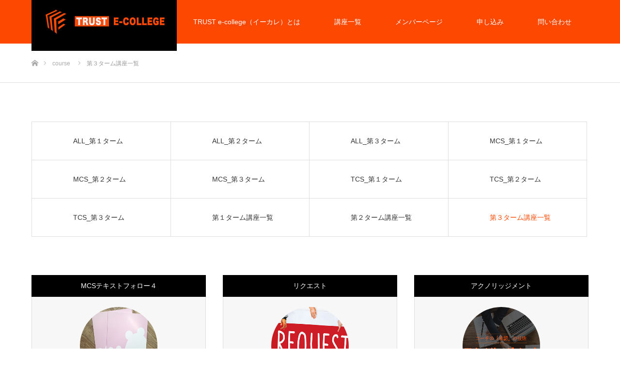

--- FILE ---
content_type: text/html; charset=UTF-8
request_url: https://trustonline.site/work-cat/%E7%AC%AC%EF%BC%93%E3%82%BF%E3%83%BC%E3%83%A0%E8%AC%9B%E5%BA%A7%E4%B8%80%E8%A6%A7/page/2/
body_size: 10194
content:
<!DOCTYPE html>
<html class="pc" lang="ja">
<head>
<meta charset="UTF-8">
<!--[if IE]><meta http-equiv="X-UA-Compatible" content="IE=edge"><![endif]-->
<meta name="viewport" content="width=device-width">
<title>第３ターム講座一覧 | 制作実績カテゴリー | TRUST  e-college | ページ 2</title>
<meta name="description" content="コーチのためのオンライン講座">
<link rel="pingback" href="https://trustonline.site/xmlrpc.php">
<link rel="shortcut icon" href="https://trustonline.site/wp-content/uploads/2019/12/fab.png">
<meta name='robots' content='max-image-preview:large' />
<link rel="alternate" type="application/rss+xml" title="TRUST  e-college &raquo; フィード" href="https://trustonline.site/feed/" />
<link rel="alternate" type="application/rss+xml" title="TRUST  e-college &raquo; コメントフィード" href="https://trustonline.site/comments/feed/" />
<link rel="alternate" type="application/rss+xml" title="TRUST  e-college &raquo; 第３ターム講座一覧 制作実績カテゴリー のフィード" href="https://trustonline.site/work-cat/%e7%ac%ac%ef%bc%93%e3%82%bf%e3%83%bc%e3%83%a0%e8%ac%9b%e5%ba%a7%e4%b8%80%e8%a6%a7/feed/" />
<style id='wp-img-auto-sizes-contain-inline-css' type='text/css'>
img:is([sizes=auto i],[sizes^="auto," i]){contain-intrinsic-size:3000px 1500px}
/*# sourceURL=wp-img-auto-sizes-contain-inline-css */
</style>
<link rel='stylesheet' id='sdm-styles-css' href='https://trustonline.site/wp-content/plugins/simple-download-monitor/css/sdm_wp_styles.css?ver=6.9' type='text/css' media='all' />
<link rel='stylesheet' id='style-css' href='https://trustonline.site/wp-content/themes/source_tcd045/style.css?ver=1.4.1' type='text/css' media='all' />
<style id='wp-emoji-styles-inline-css' type='text/css'>

	img.wp-smiley, img.emoji {
		display: inline !important;
		border: none !important;
		box-shadow: none !important;
		height: 1em !important;
		width: 1em !important;
		margin: 0 0.07em !important;
		vertical-align: -0.1em !important;
		background: none !important;
		padding: 0 !important;
	}
/*# sourceURL=wp-emoji-styles-inline-css */
</style>
<style id='wp-block-library-inline-css' type='text/css'>
:root{--wp-block-synced-color:#7a00df;--wp-block-synced-color--rgb:122,0,223;--wp-bound-block-color:var(--wp-block-synced-color);--wp-editor-canvas-background:#ddd;--wp-admin-theme-color:#007cba;--wp-admin-theme-color--rgb:0,124,186;--wp-admin-theme-color-darker-10:#006ba1;--wp-admin-theme-color-darker-10--rgb:0,107,160.5;--wp-admin-theme-color-darker-20:#005a87;--wp-admin-theme-color-darker-20--rgb:0,90,135;--wp-admin-border-width-focus:2px}@media (min-resolution:192dpi){:root{--wp-admin-border-width-focus:1.5px}}.wp-element-button{cursor:pointer}:root .has-very-light-gray-background-color{background-color:#eee}:root .has-very-dark-gray-background-color{background-color:#313131}:root .has-very-light-gray-color{color:#eee}:root .has-very-dark-gray-color{color:#313131}:root .has-vivid-green-cyan-to-vivid-cyan-blue-gradient-background{background:linear-gradient(135deg,#00d084,#0693e3)}:root .has-purple-crush-gradient-background{background:linear-gradient(135deg,#34e2e4,#4721fb 50%,#ab1dfe)}:root .has-hazy-dawn-gradient-background{background:linear-gradient(135deg,#faaca8,#dad0ec)}:root .has-subdued-olive-gradient-background{background:linear-gradient(135deg,#fafae1,#67a671)}:root .has-atomic-cream-gradient-background{background:linear-gradient(135deg,#fdd79a,#004a59)}:root .has-nightshade-gradient-background{background:linear-gradient(135deg,#330968,#31cdcf)}:root .has-midnight-gradient-background{background:linear-gradient(135deg,#020381,#2874fc)}:root{--wp--preset--font-size--normal:16px;--wp--preset--font-size--huge:42px}.has-regular-font-size{font-size:1em}.has-larger-font-size{font-size:2.625em}.has-normal-font-size{font-size:var(--wp--preset--font-size--normal)}.has-huge-font-size{font-size:var(--wp--preset--font-size--huge)}.has-text-align-center{text-align:center}.has-text-align-left{text-align:left}.has-text-align-right{text-align:right}.has-fit-text{white-space:nowrap!important}#end-resizable-editor-section{display:none}.aligncenter{clear:both}.items-justified-left{justify-content:flex-start}.items-justified-center{justify-content:center}.items-justified-right{justify-content:flex-end}.items-justified-space-between{justify-content:space-between}.screen-reader-text{border:0;clip-path:inset(50%);height:1px;margin:-1px;overflow:hidden;padding:0;position:absolute;width:1px;word-wrap:normal!important}.screen-reader-text:focus{background-color:#ddd;clip-path:none;color:#444;display:block;font-size:1em;height:auto;left:5px;line-height:normal;padding:15px 23px 14px;text-decoration:none;top:5px;width:auto;z-index:100000}html :where(.has-border-color){border-style:solid}html :where([style*=border-top-color]){border-top-style:solid}html :where([style*=border-right-color]){border-right-style:solid}html :where([style*=border-bottom-color]){border-bottom-style:solid}html :where([style*=border-left-color]){border-left-style:solid}html :where([style*=border-width]){border-style:solid}html :where([style*=border-top-width]){border-top-style:solid}html :where([style*=border-right-width]){border-right-style:solid}html :where([style*=border-bottom-width]){border-bottom-style:solid}html :where([style*=border-left-width]){border-left-style:solid}html :where(img[class*=wp-image-]){height:auto;max-width:100%}:where(figure){margin:0 0 1em}html :where(.is-position-sticky){--wp-admin--admin-bar--position-offset:var(--wp-admin--admin-bar--height,0px)}@media screen and (max-width:600px){html :where(.is-position-sticky){--wp-admin--admin-bar--position-offset:0px}}

/*# sourceURL=wp-block-library-inline-css */
</style><style id='global-styles-inline-css' type='text/css'>
:root{--wp--preset--aspect-ratio--square: 1;--wp--preset--aspect-ratio--4-3: 4/3;--wp--preset--aspect-ratio--3-4: 3/4;--wp--preset--aspect-ratio--3-2: 3/2;--wp--preset--aspect-ratio--2-3: 2/3;--wp--preset--aspect-ratio--16-9: 16/9;--wp--preset--aspect-ratio--9-16: 9/16;--wp--preset--color--black: #000000;--wp--preset--color--cyan-bluish-gray: #abb8c3;--wp--preset--color--white: #ffffff;--wp--preset--color--pale-pink: #f78da7;--wp--preset--color--vivid-red: #cf2e2e;--wp--preset--color--luminous-vivid-orange: #ff6900;--wp--preset--color--luminous-vivid-amber: #fcb900;--wp--preset--color--light-green-cyan: #7bdcb5;--wp--preset--color--vivid-green-cyan: #00d084;--wp--preset--color--pale-cyan-blue: #8ed1fc;--wp--preset--color--vivid-cyan-blue: #0693e3;--wp--preset--color--vivid-purple: #9b51e0;--wp--preset--gradient--vivid-cyan-blue-to-vivid-purple: linear-gradient(135deg,rgb(6,147,227) 0%,rgb(155,81,224) 100%);--wp--preset--gradient--light-green-cyan-to-vivid-green-cyan: linear-gradient(135deg,rgb(122,220,180) 0%,rgb(0,208,130) 100%);--wp--preset--gradient--luminous-vivid-amber-to-luminous-vivid-orange: linear-gradient(135deg,rgb(252,185,0) 0%,rgb(255,105,0) 100%);--wp--preset--gradient--luminous-vivid-orange-to-vivid-red: linear-gradient(135deg,rgb(255,105,0) 0%,rgb(207,46,46) 100%);--wp--preset--gradient--very-light-gray-to-cyan-bluish-gray: linear-gradient(135deg,rgb(238,238,238) 0%,rgb(169,184,195) 100%);--wp--preset--gradient--cool-to-warm-spectrum: linear-gradient(135deg,rgb(74,234,220) 0%,rgb(151,120,209) 20%,rgb(207,42,186) 40%,rgb(238,44,130) 60%,rgb(251,105,98) 80%,rgb(254,248,76) 100%);--wp--preset--gradient--blush-light-purple: linear-gradient(135deg,rgb(255,206,236) 0%,rgb(152,150,240) 100%);--wp--preset--gradient--blush-bordeaux: linear-gradient(135deg,rgb(254,205,165) 0%,rgb(254,45,45) 50%,rgb(107,0,62) 100%);--wp--preset--gradient--luminous-dusk: linear-gradient(135deg,rgb(255,203,112) 0%,rgb(199,81,192) 50%,rgb(65,88,208) 100%);--wp--preset--gradient--pale-ocean: linear-gradient(135deg,rgb(255,245,203) 0%,rgb(182,227,212) 50%,rgb(51,167,181) 100%);--wp--preset--gradient--electric-grass: linear-gradient(135deg,rgb(202,248,128) 0%,rgb(113,206,126) 100%);--wp--preset--gradient--midnight: linear-gradient(135deg,rgb(2,3,129) 0%,rgb(40,116,252) 100%);--wp--preset--font-size--small: 13px;--wp--preset--font-size--medium: 20px;--wp--preset--font-size--large: 36px;--wp--preset--font-size--x-large: 42px;--wp--preset--spacing--20: 0.44rem;--wp--preset--spacing--30: 0.67rem;--wp--preset--spacing--40: 1rem;--wp--preset--spacing--50: 1.5rem;--wp--preset--spacing--60: 2.25rem;--wp--preset--spacing--70: 3.38rem;--wp--preset--spacing--80: 5.06rem;--wp--preset--shadow--natural: 6px 6px 9px rgba(0, 0, 0, 0.2);--wp--preset--shadow--deep: 12px 12px 50px rgba(0, 0, 0, 0.4);--wp--preset--shadow--sharp: 6px 6px 0px rgba(0, 0, 0, 0.2);--wp--preset--shadow--outlined: 6px 6px 0px -3px rgb(255, 255, 255), 6px 6px rgb(0, 0, 0);--wp--preset--shadow--crisp: 6px 6px 0px rgb(0, 0, 0);}:where(.is-layout-flex){gap: 0.5em;}:where(.is-layout-grid){gap: 0.5em;}body .is-layout-flex{display: flex;}.is-layout-flex{flex-wrap: wrap;align-items: center;}.is-layout-flex > :is(*, div){margin: 0;}body .is-layout-grid{display: grid;}.is-layout-grid > :is(*, div){margin: 0;}:where(.wp-block-columns.is-layout-flex){gap: 2em;}:where(.wp-block-columns.is-layout-grid){gap: 2em;}:where(.wp-block-post-template.is-layout-flex){gap: 1.25em;}:where(.wp-block-post-template.is-layout-grid){gap: 1.25em;}.has-black-color{color: var(--wp--preset--color--black) !important;}.has-cyan-bluish-gray-color{color: var(--wp--preset--color--cyan-bluish-gray) !important;}.has-white-color{color: var(--wp--preset--color--white) !important;}.has-pale-pink-color{color: var(--wp--preset--color--pale-pink) !important;}.has-vivid-red-color{color: var(--wp--preset--color--vivid-red) !important;}.has-luminous-vivid-orange-color{color: var(--wp--preset--color--luminous-vivid-orange) !important;}.has-luminous-vivid-amber-color{color: var(--wp--preset--color--luminous-vivid-amber) !important;}.has-light-green-cyan-color{color: var(--wp--preset--color--light-green-cyan) !important;}.has-vivid-green-cyan-color{color: var(--wp--preset--color--vivid-green-cyan) !important;}.has-pale-cyan-blue-color{color: var(--wp--preset--color--pale-cyan-blue) !important;}.has-vivid-cyan-blue-color{color: var(--wp--preset--color--vivid-cyan-blue) !important;}.has-vivid-purple-color{color: var(--wp--preset--color--vivid-purple) !important;}.has-black-background-color{background-color: var(--wp--preset--color--black) !important;}.has-cyan-bluish-gray-background-color{background-color: var(--wp--preset--color--cyan-bluish-gray) !important;}.has-white-background-color{background-color: var(--wp--preset--color--white) !important;}.has-pale-pink-background-color{background-color: var(--wp--preset--color--pale-pink) !important;}.has-vivid-red-background-color{background-color: var(--wp--preset--color--vivid-red) !important;}.has-luminous-vivid-orange-background-color{background-color: var(--wp--preset--color--luminous-vivid-orange) !important;}.has-luminous-vivid-amber-background-color{background-color: var(--wp--preset--color--luminous-vivid-amber) !important;}.has-light-green-cyan-background-color{background-color: var(--wp--preset--color--light-green-cyan) !important;}.has-vivid-green-cyan-background-color{background-color: var(--wp--preset--color--vivid-green-cyan) !important;}.has-pale-cyan-blue-background-color{background-color: var(--wp--preset--color--pale-cyan-blue) !important;}.has-vivid-cyan-blue-background-color{background-color: var(--wp--preset--color--vivid-cyan-blue) !important;}.has-vivid-purple-background-color{background-color: var(--wp--preset--color--vivid-purple) !important;}.has-black-border-color{border-color: var(--wp--preset--color--black) !important;}.has-cyan-bluish-gray-border-color{border-color: var(--wp--preset--color--cyan-bluish-gray) !important;}.has-white-border-color{border-color: var(--wp--preset--color--white) !important;}.has-pale-pink-border-color{border-color: var(--wp--preset--color--pale-pink) !important;}.has-vivid-red-border-color{border-color: var(--wp--preset--color--vivid-red) !important;}.has-luminous-vivid-orange-border-color{border-color: var(--wp--preset--color--luminous-vivid-orange) !important;}.has-luminous-vivid-amber-border-color{border-color: var(--wp--preset--color--luminous-vivid-amber) !important;}.has-light-green-cyan-border-color{border-color: var(--wp--preset--color--light-green-cyan) !important;}.has-vivid-green-cyan-border-color{border-color: var(--wp--preset--color--vivid-green-cyan) !important;}.has-pale-cyan-blue-border-color{border-color: var(--wp--preset--color--pale-cyan-blue) !important;}.has-vivid-cyan-blue-border-color{border-color: var(--wp--preset--color--vivid-cyan-blue) !important;}.has-vivid-purple-border-color{border-color: var(--wp--preset--color--vivid-purple) !important;}.has-vivid-cyan-blue-to-vivid-purple-gradient-background{background: var(--wp--preset--gradient--vivid-cyan-blue-to-vivid-purple) !important;}.has-light-green-cyan-to-vivid-green-cyan-gradient-background{background: var(--wp--preset--gradient--light-green-cyan-to-vivid-green-cyan) !important;}.has-luminous-vivid-amber-to-luminous-vivid-orange-gradient-background{background: var(--wp--preset--gradient--luminous-vivid-amber-to-luminous-vivid-orange) !important;}.has-luminous-vivid-orange-to-vivid-red-gradient-background{background: var(--wp--preset--gradient--luminous-vivid-orange-to-vivid-red) !important;}.has-very-light-gray-to-cyan-bluish-gray-gradient-background{background: var(--wp--preset--gradient--very-light-gray-to-cyan-bluish-gray) !important;}.has-cool-to-warm-spectrum-gradient-background{background: var(--wp--preset--gradient--cool-to-warm-spectrum) !important;}.has-blush-light-purple-gradient-background{background: var(--wp--preset--gradient--blush-light-purple) !important;}.has-blush-bordeaux-gradient-background{background: var(--wp--preset--gradient--blush-bordeaux) !important;}.has-luminous-dusk-gradient-background{background: var(--wp--preset--gradient--luminous-dusk) !important;}.has-pale-ocean-gradient-background{background: var(--wp--preset--gradient--pale-ocean) !important;}.has-electric-grass-gradient-background{background: var(--wp--preset--gradient--electric-grass) !important;}.has-midnight-gradient-background{background: var(--wp--preset--gradient--midnight) !important;}.has-small-font-size{font-size: var(--wp--preset--font-size--small) !important;}.has-medium-font-size{font-size: var(--wp--preset--font-size--medium) !important;}.has-large-font-size{font-size: var(--wp--preset--font-size--large) !important;}.has-x-large-font-size{font-size: var(--wp--preset--font-size--x-large) !important;}
/*# sourceURL=global-styles-inline-css */
</style>

<style id='classic-theme-styles-inline-css' type='text/css'>
/*! This file is auto-generated */
.wp-block-button__link{color:#fff;background-color:#32373c;border-radius:9999px;box-shadow:none;text-decoration:none;padding:calc(.667em + 2px) calc(1.333em + 2px);font-size:1.125em}.wp-block-file__button{background:#32373c;color:#fff;text-decoration:none}
/*# sourceURL=/wp-includes/css/classic-themes.min.css */
</style>
<link rel='stylesheet' id='contact-form-7-css' href='https://trustonline.site/wp-content/plugins/contact-form-7/includes/css/styles.css?ver=6.0.5' type='text/css' media='all' />
<link rel='stylesheet' id='wp-v-icons-css-css' href='https://trustonline.site/wp-content/plugins/wp-visual-icon-fonts/css/wpvi-fa4.css?ver=6.9' type='text/css' media='all' />
<script type="text/javascript" src="https://trustonline.site/wp-includes/js/jquery/jquery.min.js?ver=3.7.1" id="jquery-core-js"></script>
<script type="text/javascript" src="https://trustonline.site/wp-includes/js/jquery/jquery-migrate.min.js?ver=3.4.1" id="jquery-migrate-js"></script>
<script type="text/javascript" id="sdm-scripts-js-extra">
/* <![CDATA[ */
var sdm_ajax_script = {"ajaxurl":"https://trustonline.site/wp-admin/admin-ajax.php"};
//# sourceURL=sdm-scripts-js-extra
/* ]]> */
</script>
<script type="text/javascript" src="https://trustonline.site/wp-content/plugins/simple-download-monitor/js/sdm_wp_scripts.js?ver=6.9" id="sdm-scripts-js"></script>
<link rel="https://api.w.org/" href="https://trustonline.site/wp-json/" />
<link rel="stylesheet" href="https://trustonline.site/wp-content/themes/source_tcd045/css/design-plus.css?ver=1.4.1">
<link rel="stylesheet" href="https://trustonline.site/wp-content/themes/source_tcd045/css/sns-botton.css?ver=1.4.1">
<link rel="stylesheet" media="screen" href="https://trustonline.site/wp-content/themes/source_tcd045/css/responsive.css?ver=1.4.1">
<link rel="stylesheet" media="screen" href="https://trustonline.site/wp-content/themes/source_tcd045/css/footer-bar.css?ver=1.4.1">

<script src="https://trustonline.site/wp-content/themes/source_tcd045/js/jquery.easing.1.3.js?ver=1.4.1"></script>
<script src="https://trustonline.site/wp-content/themes/source_tcd045/js/jscript.js?ver=1.4.1"></script>
<script src="https://trustonline.site/wp-content/themes/source_tcd045/js/footer-bar.js?ver=1.4.1"></script>
<script src="https://trustonline.site/wp-content/themes/source_tcd045/js/comment.js?ver=1.4.1"></script>

<style type="text/css">

body, input, textarea { font-family: "Segoe UI", Verdana, "游ゴシック", YuGothic, "Hiragino Kaku Gothic ProN", Meiryo, sans-serif; }

.rich_font { font-family: "Hiragino Sans", "ヒラギノ角ゴ ProN", "Hiragino Kaku Gothic ProN", "游ゴシック", YuGothic, "メイリオ", Meiryo, sans-serif; font-weight: 100; }



body { font-size:14px; }


#footer_top .logo { font-size:21px; }


#related_post li a.image, .styled_post_list1 .image, .work_list_widget .image, .work_list .box .image, .blog_list .box .image {
  overflow: hidden;
}
#related_post li a.image img, .styled_post_list1 .image img, .work_list_widget .image img, .work_list .box .image img, .blog_list .box .image img {
  -webkit-transition: all 0.75s ease; -moz-transition: all 0.75s ease; transition: all 0.75s ease;
  -webkit-transform: scale(1); -moz-transform: scale(1); -ms-transform: scale(1); -o-transform: scale(1); transform: scale(1);
  -webkit-backface-visibility:hidden; backface-visibility:hidden;
}
#related_post li a.image:hover img, .styled_post_list1 .image:hover img, .work_list_widget .image:hover img, .work_list .box .image:hover img, .blog_list .box .image:hover img {
  -webkit-transform: scale(1.2); -moz-transform: scale(1.2); -ms-transform: scale(1.2); -o-transform: scale(1.2); transform: scale(1.2);
}
.index_archive_link, #work_navigation a, .page_navi p.back a
  { background-color:#37414F; }

#header, .pc #global_menu ul ul a, #footer_bottom, .mobile #copyright, .mobile .home #header
  { background-color:#FC4800; }

.header_fix #header, .pc .header_fix #global_menu ul ul a, .mobile .header_fix #header
  { background-color:rgba(252,72,0,0); }

#header a, mobile a.menu_button:before
  { color:#FFFFFF; }

#footer_top, #footer_top a, #footer_bottom, #footer_bottom a
  { color:#FFFFFF; }

.pc #global_menu ul ul li.menu-item-has-children > a:before
  { border-color:transparent transparent transparent #FFFFFF; }

.pc #global_menu ul ul a:hover
  { color:#fff; }

.pc #global_menu ul ul li.menu-item-has-children > a:hover:before
  { border-color:transparent transparent transparent #fff; }

#post_title, #page_header .headline, #work_category_list .current_category .name, #work_footer_data .link, .blog_list .box .title a:hover, #footer_menu a:hover, #related_post li .title a:hover, .side_widget .styled_post_list1 .title:hover, .pc .home #global_menu li.current-menu-item > a, .pc .home #global_menu > ul > li > a:hover
  { color:#FC4800; }

a:hover, .pc #header .logo a:hover, #comment_header ul li a:hover, .pc #global_menu > ul > li.active > a, .pc #global_menu li.current-menu-item > a, .pc #global_menu > ul > li > a:hover, #header_logo .logo a:hover, #bread_crumb li.home a:hover:before, #bread_crumb li a:hover, .color_headline, #footer_bottom a:hover, .pc .home.header_fix #global_menu li.current-menu-item > a, .pc .home.header_fix #global_menu > ul > li > a:hover
  { color:#FD9840; }

#return_top a:hover, .next_page_link a:hover, .collapse_category_list li a:hover .count, .slick-arrow:hover, .page_navi a:hover, .page_navi p.back a:hover,
  #wp-calendar td a:hover, #wp-calendar #prev a:hover, #wp-calendar #next a:hover, .widget_search #search-btn input:hover, .widget_search #searchsubmit:hover, .side_widget.google_search #searchsubmit:hover,
    #submit_comment:hover, #comment_header ul li a:hover, #comment_header ul li.comment_switch_active a, #comment_header #comment_closed p, #post_pagination a:hover,
      #header_slider .slick-dots button:hover::before, #header_slider .slick-dots .slick-active button::before,
        .work_list .box .title a:hover, #work_navigation a:hover, #work_side_content a:hover, #work_button a:hover, #blog_list .category a:hover, #post_meta_top .category a:hover, .box_list .link_button:hover
          { background-color:#FC4800 !important; }

#footer_top, .pc #global_menu ul ul a:hover, .news_list .category a:hover, .work_list .category a:hover, .blog_list .category a:hover, #related_post .headline, #comment_headline, .side_headline,
  .mobile a.menu_button:hover, .mobile #global_menu li a:hover, .index_archive_link:hover, .mobile #footer_social_link
    { background-color:#FD9840 !important; }

#comment_textarea textarea:focus, #guest_info input:focus, #comment_header ul li a:hover, #comment_header ul li.comment_switch_active a, #comment_header #comment_closed p, .page_navi a:hover, .page_navi p.back a:hover
  { border-color:#FC4800; }

#comment_header ul li.comment_switch_active a:after, #comment_header #comment_closed p:after
  { border-color:#FC4800 transparent transparent transparent; }

.collapse_category_list li a:before
  { border-color: transparent transparent transparent #FD9840; }

@media screen and (min-width:600px) {
  #header_slider_nav .slick-current .label { background-color:#FC4800 !important; }
}

.post_content a, .post_content a:hover { color:#FC4800; }

#site_loader_spinner { border:4px solid rgba(252,72,0,0.2); border-top-color:#FC4800; }

/* Footer bar */



</style>


<link rel="icon" href="https://trustonline.site/wp-content/uploads/2019/12/cropped-newrogo512-32x32.png" sizes="32x32" />
<link rel="icon" href="https://trustonline.site/wp-content/uploads/2019/12/cropped-newrogo512-192x192.png" sizes="192x192" />
<link rel="apple-touch-icon" href="https://trustonline.site/wp-content/uploads/2019/12/cropped-newrogo512-180x180.png" />
<meta name="msapplication-TileImage" content="https://trustonline.site/wp-content/uploads/2019/12/cropped-newrogo512-270x270.png" />
</head>
<body id="body" class="archive paged tax-work-cat term-18 paged-2 wp-theme-source_tcd045">

<div id="site_loader_overlay">
 <div id="site_loader_spinner"></div>
</div>
<div id="site_wrap">

 <div id="header">
  <div id="header_inner" class="clearfix">
   <div id="logo_image">
 <h1 class="logo">
  <a href="https://trustonline.site/" title="TRUST  e-college">
      <img class="pc_logo_image" src="https://trustonline.site/wp-content/uploads/2019/12/2.png?1768989800" alt="TRUST  e-college" title="TRUST  e-college" />
         <img class="mobile_logo_image" src="https://trustonline.site/wp-content/uploads/2019/12/newrogo_yoko3.png?1768989800" alt="TRUST  e-college" title="TRUST  e-college" />
     </a>
 </h1>
</div>
      <div id="global_menu">
    <ul id="menu-1" class="menu"><li id="menu-item-54" class="menu-item menu-item-type-post_type menu-item-object-page menu-item-54"><a href="https://trustonline.site/webseminar/">TRUST e-college（イーカレ）とは</a></li>
<li id="menu-item-283" class="menu-item menu-item-type-post_type menu-item-object-page menu-item-283"><a href="https://trustonline.site/list/">講座一覧</a></li>
<li id="menu-item-52" class="menu-item menu-item-type-post_type menu-item-object-page menu-item-52"><a href="https://trustonline.site/member/">メンバーページ</a></li>
<li id="menu-item-55" class="menu-item menu-item-type-post_type menu-item-object-page menu-item-55"><a href="https://trustonline.site/entry/">申し込み</a></li>
<li id="menu-item-58" class="menu-item menu-item-type-post_type menu-item-object-page menu-item-58"><a href="https://trustonline.site/contact/">問い合わせ</a></li>
</ul>   </div>
   <a href="#" class="menu_button"><span>menu</span></a>
     </div>
 </div><!-- END #header -->


 <div id="top">

  
 </div><!-- END #top -->

 <div id="main_contents" class="clearfix">


<div id="bread_crumb">

<ul class="clearfix">
 <li itemscope="itemscope" itemtype="http://data-vocabulary.org/Breadcrumb" class="home"><a itemprop="url" href="https://trustonline.site/"><span itemprop="title">ホーム</span></a></li>
 <li itemscope="itemscope" itemtype="http://data-vocabulary.org/Breadcrumb"><a itemprop="url" href="https://trustonline.site/work/"><span itemprop="title">course</span></a></li>
 <li class="last">第３ターム講座一覧</li>
</ul>

</div>

<div id="work_category_list">
 <ol class="clearfix"><li class="clearfix"><a href="https://trustonline.site/work-cat/all/"><span class="name">ALL_第１ターム</span></a></li><li class="clearfix"><a href="https://trustonline.site/work-cat/all_%e7%ac%ac%ef%bc%92%e3%82%bf%e3%83%bc%e3%83%a0/"><span class="name">ALL_第２ターム</span></a></li><li class="clearfix"><a href="https://trustonline.site/work-cat/all_%e7%ac%ac%ef%bc%93%e3%82%bf%e3%83%bc%e3%83%a0/"><span class="name">ALL_第３ターム</span></a></li><li class="clearfix"><a href="https://trustonline.site/work-cat/mcs/"><span class="name">MCS_第１ターム</span></a></li><li class="clearfix"><a href="https://trustonline.site/work-cat/mcs_%e7%ac%ac%ef%bc%92%e3%82%bf%e3%83%bc%e3%83%a0/"><span class="name">MCS_第２ターム</span></a></li><li class="clearfix"><a href="https://trustonline.site/work-cat/mcs_%e7%ac%ac%ef%bc%93%e3%82%bf%e3%83%bc%e3%83%a0/"><span class="name">MCS_第３ターム</span></a></li><li class="clearfix"><a href="https://trustonline.site/work-cat/tcs/"><span class="name">TCS_第１ターム</span></a></li><li class="clearfix"><a href="https://trustonline.site/work-cat/tcs_%e7%ac%ac%ef%bc%92%e3%82%bf%e3%83%bc%e3%83%a0/"><span class="name">TCS_第２ターム</span></a></li><li class="clearfix"><a href="https://trustonline.site/work-cat/tcs_%e7%ac%ac%ef%bc%93%e3%82%bf%e3%83%bc%e3%83%a0/"><span class="name">TCS_第３ターム</span></a></li><li class="clearfix"><a href="https://trustonline.site/work-cat/%e7%ac%ac%ef%bc%91%e3%82%bf%e3%83%bc%e3%83%a0/"><span class="name">第１ターム講座一覧</span></a></li><li class="clearfix"><a href="https://trustonline.site/work-cat/%e7%ac%ac%ef%bc%92%e3%82%bf%e3%83%bc%e3%83%a0%e8%ac%9b%e5%ba%a7%e4%b8%80%e8%a6%a7/"><span class="name">第２ターム講座一覧</span></a></li><li class="clearfix current_category"><a href="https://trustonline.site/work-cat/%e7%ac%ac%ef%bc%93%e3%82%bf%e3%83%bc%e3%83%a0%e8%ac%9b%e5%ba%a7%e4%b8%80%e8%a6%a7/"><span class="name">第３ターム講座一覧</span></a></li></ol></div><!-- END work_category_list -->

<div id="work_list_wrap">
  <ol class="work_list clearfix" id="archive_work_list">
    <li class="box">
   <h4 class="title"><a href="https://trustonline.site/work/course36/" title="MCSテキストフォロー４">MCSテキストフォロー４</a></h4>
   <a class="image" href="https://trustonline.site/work/course36/" title="MCSテキストフォロー４"><img width="400" height="333" src="https://trustonline.site/wp-content/uploads/2018/12/vol13_ban-400x333.png" class="attachment-size4 size-size4 wp-post-image" alt="" decoding="async" fetchpriority="high" /></a>
   <div class="category"><a style="background:#FC4800;" href="https://trustonline.site/work-cat/%e7%ac%ac%ef%bc%93%e3%82%bf%e3%83%bc%e3%83%a0%e8%ac%9b%e5%ba%a7%e4%b8%80%e8%a6%a7/">第３ターム講座一覧</a></div>   <p class="catch">MCSテキストフォロー</p>   <p class="date"><time class="entry-date updated" datetime="2019-03-09T16:12:19+09:00">2019.01.15</time></p>  </li>
    <li class="box">
   <h4 class="title"><a href="https://trustonline.site/work/course34/" title="リクエスト">リクエスト</a></h4>
   <a class="image" href="https://trustonline.site/work/course34/" title="リクエスト"><img width="400" height="354" src="https://trustonline.site/wp-content/uploads/2019/01/vol54_ban-400x354.png" class="attachment-size4 size-size4 wp-post-image" alt="" decoding="async" /></a>
   <div class="category"><a style="background:#FC4800;" href="https://trustonline.site/work-cat/%e7%ac%ac%ef%bc%93%e3%82%bf%e3%83%bc%e3%83%a0%e8%ac%9b%e5%ba%a7%e4%b8%80%e8%a6%a7/">第３ターム講座一覧</a></div>   <p class="catch">リクエストの技術</p>   <p class="date"><time class="entry-date updated" datetime="2019-02-04T14:00:09+09:00">2019.01.15</time></p>  </li>
    <li class="box">
   <h4 class="title"><a href="https://trustonline.site/work/course33/" title="アクノリッジメント">アクノリッジメント</a></h4>
   <a class="image" href="https://trustonline.site/work/course33/" title="アクノリッジメント"><img width="400" height="361" src="https://trustonline.site/wp-content/uploads/2019/01/vol55_ban-400x361.png" class="attachment-size4 size-size4 wp-post-image" alt="" decoding="async" /></a>
   <div class="category"><a style="background:#FC4800;" href="https://trustonline.site/work-cat/%e7%ac%ac%ef%bc%93%e3%82%bf%e3%83%bc%e3%83%a0%e8%ac%9b%e5%ba%a7%e4%b8%80%e8%a6%a7/">第３ターム講座一覧</a></div>      <p class="date"><time class="entry-date updated" datetime="2019-02-03T16:33:54+09:00">2019.01.15</time></p>  </li>
   </ol><!-- END .work_list -->
 
 <div class="page_navi clearfix">
<ul class='page-numbers'>
	<li><a class="prev page-numbers" href="https://trustonline.site/work-cat/%E7%AC%AC%EF%BC%93%E3%82%BF%E3%83%BC%E3%83%A0%E8%AC%9B%E5%BA%A7%E4%B8%80%E8%A6%A7/">&laquo;</a></li>
	<li><a class="page-numbers" href="https://trustonline.site/work-cat/%E7%AC%AC%EF%BC%93%E3%82%BF%E3%83%BC%E3%83%A0%E8%AC%9B%E5%BA%A7%E4%B8%80%E8%A6%A7/">1</a></li>
	<li><span aria-current="page" class="page-numbers current">2</span></li>
</ul>

</div>

</div><!-- END #work_archive_list_wrap -->


 </div><!-- END #main_contents -->
 
   
 <div id="footer_top">
  <div id="footer_top_inner" class="clearfix">

      <div id="footer_menu" class="clearfix">
    <ul id="menu-4" class="menu"><li id="menu-item-292" class="menu-item menu-item-type-post_type menu-item-object-page menu-item-292"><a href="https://trustonline.site/webseminar/">TRUST e-college（イーカレ）とは</a></li>
<li id="menu-item-293" class="menu-item menu-item-type-post_type menu-item-object-page menu-item-293"><a href="https://trustonline.site/member/">メンバーページ</a></li>
</ul><ul id="menu-3" class="menu"><li id="menu-item-290" class="menu-item menu-item-type-post_type menu-item-object-page menu-item-290"><a href="https://trustonline.site/contact/">問い合わせ</a></li>
<li id="menu-item-291" class="menu-item menu-item-type-post_type menu-item-object-page menu-item-291"><a href="https://trustonline.site/entry/">申し込み</a></li>
</ul><ul id="menu-2" class="menu"><li id="menu-item-288" class="menu-item menu-item-type-post_type menu-item-object-page menu-item-288"><a href="https://trustonline.site/privacypolicy/">プライバシーポリシー</a></li>
<li id="menu-item-289" class="menu-item menu-item-type-post_type menu-item-object-page menu-item-289"><a href="https://trustonline.site/membershipagreement/">会員規約</a></li>
<li id="menu-item-334" class="menu-item menu-item-type-post_type menu-item-object-page menu-item-334"><a href="https://trustonline.site/qa/">よくある質問</a></li>
</ul><ul id="menu-5" class="menu"><li id="menu-item-294" class="menu-item menu-item-type-custom menu-item-object-custom menu-item-294"><a href="https://trustcoachingschool.com">TRUST COACHING SCHOOL</a></li>
<li id="menu-item-295" class="menu-item menu-item-type-custom menu-item-object-custom menu-item-295"><a href="https://motherscoachingschool.com/">MOTHERS COACHING SCHOOL</a></li>
</ul>   </div><!-- END #footer_menu -->
   
   <div id="footer_address">
    <div class="logo_area">
 <p class="logo"><a href="https://trustonline.site/">TRUST  e-college</a></p>
</div>
        <ul class="info clearfix">
     <li>株式会社アンドトラスト</li>
     <li></li>
     <li></li>
    </ul>
       </div>

  </div><!-- END #footer_top_inner -->
 </div><!-- END #footer_top -->

 <div id="footer_bottom">
  <div id="footer_bottom_inner" class="clearfix">

      <ul id="footer_social_link" class="clearfix">
                <li class="rss"><a class="target_blank" href="https://trustonline.site/feed/">RSS</a></li>   </ul>
   
   <p id="copyright">Copyright &copy;&nbsp; <a href="https://trustonline.site/">TRUST  e-college</a>.</p>

   <div id="return_top">
    <a href="#body"><span>PAGE TOP</span></a>
   </div>

  </div><!-- END #footer_bottom_inner -->
 </div><!-- END #footer_bottom -->

 
</div><!-- #site_wrap -->

 <script>
 
 jQuery(document).ready(function($){

  function after_load() {
    $('#site_loader_spinner').delay(300).fadeOut(600);
    $('#site_loader_overlay').delay(600).fadeOut(900);
    $('#site_wrap').css('display', 'block');
          }

  $(window).load(function () {
    after_load();
      });

  $(function(){
    setTimeout(function(){
      if( $('#site_loader_overlay').is(':visible') ) {
        after_load();
      }
    }, 3000);
  });

 });

 </script>


<script type="speculationrules">
{"prefetch":[{"source":"document","where":{"and":[{"href_matches":"/*"},{"not":{"href_matches":["/wp-*.php","/wp-admin/*","/wp-content/uploads/*","/wp-content/*","/wp-content/plugins/*","/wp-content/themes/source_tcd045/*","/*\\?(.+)"]}},{"not":{"selector_matches":"a[rel~=\"nofollow\"]"}},{"not":{"selector_matches":".no-prefetch, .no-prefetch a"}}]},"eagerness":"conservative"}]}
</script>
<script type="text/javascript" src="https://trustonline.site/wp-includes/js/dist/hooks.min.js?ver=dd5603f07f9220ed27f1" id="wp-hooks-js"></script>
<script type="text/javascript" src="https://trustonline.site/wp-includes/js/dist/i18n.min.js?ver=c26c3dc7bed366793375" id="wp-i18n-js"></script>
<script type="text/javascript" id="wp-i18n-js-after">
/* <![CDATA[ */
wp.i18n.setLocaleData( { 'text direction\u0004ltr': [ 'ltr' ] } );
//# sourceURL=wp-i18n-js-after
/* ]]> */
</script>
<script type="text/javascript" src="https://trustonline.site/wp-content/plugins/contact-form-7/includes/swv/js/index.js?ver=6.0.5" id="swv-js"></script>
<script type="text/javascript" id="contact-form-7-js-translations">
/* <![CDATA[ */
( function( domain, translations ) {
	var localeData = translations.locale_data[ domain ] || translations.locale_data.messages;
	localeData[""].domain = domain;
	wp.i18n.setLocaleData( localeData, domain );
} )( "contact-form-7", {"translation-revision-date":"2025-02-18 07:36:32+0000","generator":"GlotPress\/4.0.1","domain":"messages","locale_data":{"messages":{"":{"domain":"messages","plural-forms":"nplurals=1; plural=0;","lang":"ja_JP"},"This contact form is placed in the wrong place.":["\u3053\u306e\u30b3\u30f3\u30bf\u30af\u30c8\u30d5\u30a9\u30fc\u30e0\u306f\u9593\u9055\u3063\u305f\u4f4d\u7f6e\u306b\u7f6e\u304b\u308c\u3066\u3044\u307e\u3059\u3002"],"Error:":["\u30a8\u30e9\u30fc:"]}},"comment":{"reference":"includes\/js\/index.js"}} );
//# sourceURL=contact-form-7-js-translations
/* ]]> */
</script>
<script type="text/javascript" id="contact-form-7-js-before">
/* <![CDATA[ */
var wpcf7 = {
    "api": {
        "root": "https:\/\/trustonline.site\/wp-json\/",
        "namespace": "contact-form-7\/v1"
    }
};
//# sourceURL=contact-form-7-js-before
/* ]]> */
</script>
<script type="text/javascript" src="https://trustonline.site/wp-content/plugins/contact-form-7/includes/js/index.js?ver=6.0.5" id="contact-form-7-js"></script>
<script type="text/javascript" src="https://www.google.com/recaptcha/api.js?render=6LcWvlgeAAAAAKtnYVEGnJD_qOAiCIPJ7tBv-AGI&amp;ver=3.0" id="google-recaptcha-js"></script>
<script type="text/javascript" src="https://trustonline.site/wp-includes/js/dist/vendor/wp-polyfill.min.js?ver=3.15.0" id="wp-polyfill-js"></script>
<script type="text/javascript" id="wpcf7-recaptcha-js-before">
/* <![CDATA[ */
var wpcf7_recaptcha = {
    "sitekey": "6LcWvlgeAAAAAKtnYVEGnJD_qOAiCIPJ7tBv-AGI",
    "actions": {
        "homepage": "homepage",
        "contactform": "contactform"
    }
};
//# sourceURL=wpcf7-recaptcha-js-before
/* ]]> */
</script>
<script type="text/javascript" src="https://trustonline.site/wp-content/plugins/contact-form-7/modules/recaptcha/index.js?ver=6.0.5" id="wpcf7-recaptcha-js"></script>
<script id="wp-emoji-settings" type="application/json">
{"baseUrl":"https://s.w.org/images/core/emoji/17.0.2/72x72/","ext":".png","svgUrl":"https://s.w.org/images/core/emoji/17.0.2/svg/","svgExt":".svg","source":{"concatemoji":"https://trustonline.site/wp-includes/js/wp-emoji-release.min.js?ver=6.9"}}
</script>
<script type="module">
/* <![CDATA[ */
/*! This file is auto-generated */
const a=JSON.parse(document.getElementById("wp-emoji-settings").textContent),o=(window._wpemojiSettings=a,"wpEmojiSettingsSupports"),s=["flag","emoji"];function i(e){try{var t={supportTests:e,timestamp:(new Date).valueOf()};sessionStorage.setItem(o,JSON.stringify(t))}catch(e){}}function c(e,t,n){e.clearRect(0,0,e.canvas.width,e.canvas.height),e.fillText(t,0,0);t=new Uint32Array(e.getImageData(0,0,e.canvas.width,e.canvas.height).data);e.clearRect(0,0,e.canvas.width,e.canvas.height),e.fillText(n,0,0);const a=new Uint32Array(e.getImageData(0,0,e.canvas.width,e.canvas.height).data);return t.every((e,t)=>e===a[t])}function p(e,t){e.clearRect(0,0,e.canvas.width,e.canvas.height),e.fillText(t,0,0);var n=e.getImageData(16,16,1,1);for(let e=0;e<n.data.length;e++)if(0!==n.data[e])return!1;return!0}function u(e,t,n,a){switch(t){case"flag":return n(e,"\ud83c\udff3\ufe0f\u200d\u26a7\ufe0f","\ud83c\udff3\ufe0f\u200b\u26a7\ufe0f")?!1:!n(e,"\ud83c\udde8\ud83c\uddf6","\ud83c\udde8\u200b\ud83c\uddf6")&&!n(e,"\ud83c\udff4\udb40\udc67\udb40\udc62\udb40\udc65\udb40\udc6e\udb40\udc67\udb40\udc7f","\ud83c\udff4\u200b\udb40\udc67\u200b\udb40\udc62\u200b\udb40\udc65\u200b\udb40\udc6e\u200b\udb40\udc67\u200b\udb40\udc7f");case"emoji":return!a(e,"\ud83e\u1fac8")}return!1}function f(e,t,n,a){let r;const o=(r="undefined"!=typeof WorkerGlobalScope&&self instanceof WorkerGlobalScope?new OffscreenCanvas(300,150):document.createElement("canvas")).getContext("2d",{willReadFrequently:!0}),s=(o.textBaseline="top",o.font="600 32px Arial",{});return e.forEach(e=>{s[e]=t(o,e,n,a)}),s}function r(e){var t=document.createElement("script");t.src=e,t.defer=!0,document.head.appendChild(t)}a.supports={everything:!0,everythingExceptFlag:!0},new Promise(t=>{let n=function(){try{var e=JSON.parse(sessionStorage.getItem(o));if("object"==typeof e&&"number"==typeof e.timestamp&&(new Date).valueOf()<e.timestamp+604800&&"object"==typeof e.supportTests)return e.supportTests}catch(e){}return null}();if(!n){if("undefined"!=typeof Worker&&"undefined"!=typeof OffscreenCanvas&&"undefined"!=typeof URL&&URL.createObjectURL&&"undefined"!=typeof Blob)try{var e="postMessage("+f.toString()+"("+[JSON.stringify(s),u.toString(),c.toString(),p.toString()].join(",")+"));",a=new Blob([e],{type:"text/javascript"});const r=new Worker(URL.createObjectURL(a),{name:"wpTestEmojiSupports"});return void(r.onmessage=e=>{i(n=e.data),r.terminate(),t(n)})}catch(e){}i(n=f(s,u,c,p))}t(n)}).then(e=>{for(const n in e)a.supports[n]=e[n],a.supports.everything=a.supports.everything&&a.supports[n],"flag"!==n&&(a.supports.everythingExceptFlag=a.supports.everythingExceptFlag&&a.supports[n]);var t;a.supports.everythingExceptFlag=a.supports.everythingExceptFlag&&!a.supports.flag,a.supports.everything||((t=a.source||{}).concatemoji?r(t.concatemoji):t.wpemoji&&t.twemoji&&(r(t.twemoji),r(t.wpemoji)))});
//# sourceURL=https://trustonline.site/wp-includes/js/wp-emoji-loader.min.js
/* ]]> */
</script>
</body>
</html>


--- FILE ---
content_type: text/html; charset=utf-8
request_url: https://www.google.com/recaptcha/api2/anchor?ar=1&k=6LcWvlgeAAAAAKtnYVEGnJD_qOAiCIPJ7tBv-AGI&co=aHR0cHM6Ly90cnVzdG9ubGluZS5zaXRlOjQ0Mw..&hl=en&v=PoyoqOPhxBO7pBk68S4YbpHZ&size=invisible&anchor-ms=20000&execute-ms=30000&cb=xecv7wddcaei
body_size: 48634
content:
<!DOCTYPE HTML><html dir="ltr" lang="en"><head><meta http-equiv="Content-Type" content="text/html; charset=UTF-8">
<meta http-equiv="X-UA-Compatible" content="IE=edge">
<title>reCAPTCHA</title>
<style type="text/css">
/* cyrillic-ext */
@font-face {
  font-family: 'Roboto';
  font-style: normal;
  font-weight: 400;
  font-stretch: 100%;
  src: url(//fonts.gstatic.com/s/roboto/v48/KFO7CnqEu92Fr1ME7kSn66aGLdTylUAMa3GUBHMdazTgWw.woff2) format('woff2');
  unicode-range: U+0460-052F, U+1C80-1C8A, U+20B4, U+2DE0-2DFF, U+A640-A69F, U+FE2E-FE2F;
}
/* cyrillic */
@font-face {
  font-family: 'Roboto';
  font-style: normal;
  font-weight: 400;
  font-stretch: 100%;
  src: url(//fonts.gstatic.com/s/roboto/v48/KFO7CnqEu92Fr1ME7kSn66aGLdTylUAMa3iUBHMdazTgWw.woff2) format('woff2');
  unicode-range: U+0301, U+0400-045F, U+0490-0491, U+04B0-04B1, U+2116;
}
/* greek-ext */
@font-face {
  font-family: 'Roboto';
  font-style: normal;
  font-weight: 400;
  font-stretch: 100%;
  src: url(//fonts.gstatic.com/s/roboto/v48/KFO7CnqEu92Fr1ME7kSn66aGLdTylUAMa3CUBHMdazTgWw.woff2) format('woff2');
  unicode-range: U+1F00-1FFF;
}
/* greek */
@font-face {
  font-family: 'Roboto';
  font-style: normal;
  font-weight: 400;
  font-stretch: 100%;
  src: url(//fonts.gstatic.com/s/roboto/v48/KFO7CnqEu92Fr1ME7kSn66aGLdTylUAMa3-UBHMdazTgWw.woff2) format('woff2');
  unicode-range: U+0370-0377, U+037A-037F, U+0384-038A, U+038C, U+038E-03A1, U+03A3-03FF;
}
/* math */
@font-face {
  font-family: 'Roboto';
  font-style: normal;
  font-weight: 400;
  font-stretch: 100%;
  src: url(//fonts.gstatic.com/s/roboto/v48/KFO7CnqEu92Fr1ME7kSn66aGLdTylUAMawCUBHMdazTgWw.woff2) format('woff2');
  unicode-range: U+0302-0303, U+0305, U+0307-0308, U+0310, U+0312, U+0315, U+031A, U+0326-0327, U+032C, U+032F-0330, U+0332-0333, U+0338, U+033A, U+0346, U+034D, U+0391-03A1, U+03A3-03A9, U+03B1-03C9, U+03D1, U+03D5-03D6, U+03F0-03F1, U+03F4-03F5, U+2016-2017, U+2034-2038, U+203C, U+2040, U+2043, U+2047, U+2050, U+2057, U+205F, U+2070-2071, U+2074-208E, U+2090-209C, U+20D0-20DC, U+20E1, U+20E5-20EF, U+2100-2112, U+2114-2115, U+2117-2121, U+2123-214F, U+2190, U+2192, U+2194-21AE, U+21B0-21E5, U+21F1-21F2, U+21F4-2211, U+2213-2214, U+2216-22FF, U+2308-230B, U+2310, U+2319, U+231C-2321, U+2336-237A, U+237C, U+2395, U+239B-23B7, U+23D0, U+23DC-23E1, U+2474-2475, U+25AF, U+25B3, U+25B7, U+25BD, U+25C1, U+25CA, U+25CC, U+25FB, U+266D-266F, U+27C0-27FF, U+2900-2AFF, U+2B0E-2B11, U+2B30-2B4C, U+2BFE, U+3030, U+FF5B, U+FF5D, U+1D400-1D7FF, U+1EE00-1EEFF;
}
/* symbols */
@font-face {
  font-family: 'Roboto';
  font-style: normal;
  font-weight: 400;
  font-stretch: 100%;
  src: url(//fonts.gstatic.com/s/roboto/v48/KFO7CnqEu92Fr1ME7kSn66aGLdTylUAMaxKUBHMdazTgWw.woff2) format('woff2');
  unicode-range: U+0001-000C, U+000E-001F, U+007F-009F, U+20DD-20E0, U+20E2-20E4, U+2150-218F, U+2190, U+2192, U+2194-2199, U+21AF, U+21E6-21F0, U+21F3, U+2218-2219, U+2299, U+22C4-22C6, U+2300-243F, U+2440-244A, U+2460-24FF, U+25A0-27BF, U+2800-28FF, U+2921-2922, U+2981, U+29BF, U+29EB, U+2B00-2BFF, U+4DC0-4DFF, U+FFF9-FFFB, U+10140-1018E, U+10190-1019C, U+101A0, U+101D0-101FD, U+102E0-102FB, U+10E60-10E7E, U+1D2C0-1D2D3, U+1D2E0-1D37F, U+1F000-1F0FF, U+1F100-1F1AD, U+1F1E6-1F1FF, U+1F30D-1F30F, U+1F315, U+1F31C, U+1F31E, U+1F320-1F32C, U+1F336, U+1F378, U+1F37D, U+1F382, U+1F393-1F39F, U+1F3A7-1F3A8, U+1F3AC-1F3AF, U+1F3C2, U+1F3C4-1F3C6, U+1F3CA-1F3CE, U+1F3D4-1F3E0, U+1F3ED, U+1F3F1-1F3F3, U+1F3F5-1F3F7, U+1F408, U+1F415, U+1F41F, U+1F426, U+1F43F, U+1F441-1F442, U+1F444, U+1F446-1F449, U+1F44C-1F44E, U+1F453, U+1F46A, U+1F47D, U+1F4A3, U+1F4B0, U+1F4B3, U+1F4B9, U+1F4BB, U+1F4BF, U+1F4C8-1F4CB, U+1F4D6, U+1F4DA, U+1F4DF, U+1F4E3-1F4E6, U+1F4EA-1F4ED, U+1F4F7, U+1F4F9-1F4FB, U+1F4FD-1F4FE, U+1F503, U+1F507-1F50B, U+1F50D, U+1F512-1F513, U+1F53E-1F54A, U+1F54F-1F5FA, U+1F610, U+1F650-1F67F, U+1F687, U+1F68D, U+1F691, U+1F694, U+1F698, U+1F6AD, U+1F6B2, U+1F6B9-1F6BA, U+1F6BC, U+1F6C6-1F6CF, U+1F6D3-1F6D7, U+1F6E0-1F6EA, U+1F6F0-1F6F3, U+1F6F7-1F6FC, U+1F700-1F7FF, U+1F800-1F80B, U+1F810-1F847, U+1F850-1F859, U+1F860-1F887, U+1F890-1F8AD, U+1F8B0-1F8BB, U+1F8C0-1F8C1, U+1F900-1F90B, U+1F93B, U+1F946, U+1F984, U+1F996, U+1F9E9, U+1FA00-1FA6F, U+1FA70-1FA7C, U+1FA80-1FA89, U+1FA8F-1FAC6, U+1FACE-1FADC, U+1FADF-1FAE9, U+1FAF0-1FAF8, U+1FB00-1FBFF;
}
/* vietnamese */
@font-face {
  font-family: 'Roboto';
  font-style: normal;
  font-weight: 400;
  font-stretch: 100%;
  src: url(//fonts.gstatic.com/s/roboto/v48/KFO7CnqEu92Fr1ME7kSn66aGLdTylUAMa3OUBHMdazTgWw.woff2) format('woff2');
  unicode-range: U+0102-0103, U+0110-0111, U+0128-0129, U+0168-0169, U+01A0-01A1, U+01AF-01B0, U+0300-0301, U+0303-0304, U+0308-0309, U+0323, U+0329, U+1EA0-1EF9, U+20AB;
}
/* latin-ext */
@font-face {
  font-family: 'Roboto';
  font-style: normal;
  font-weight: 400;
  font-stretch: 100%;
  src: url(//fonts.gstatic.com/s/roboto/v48/KFO7CnqEu92Fr1ME7kSn66aGLdTylUAMa3KUBHMdazTgWw.woff2) format('woff2');
  unicode-range: U+0100-02BA, U+02BD-02C5, U+02C7-02CC, U+02CE-02D7, U+02DD-02FF, U+0304, U+0308, U+0329, U+1D00-1DBF, U+1E00-1E9F, U+1EF2-1EFF, U+2020, U+20A0-20AB, U+20AD-20C0, U+2113, U+2C60-2C7F, U+A720-A7FF;
}
/* latin */
@font-face {
  font-family: 'Roboto';
  font-style: normal;
  font-weight: 400;
  font-stretch: 100%;
  src: url(//fonts.gstatic.com/s/roboto/v48/KFO7CnqEu92Fr1ME7kSn66aGLdTylUAMa3yUBHMdazQ.woff2) format('woff2');
  unicode-range: U+0000-00FF, U+0131, U+0152-0153, U+02BB-02BC, U+02C6, U+02DA, U+02DC, U+0304, U+0308, U+0329, U+2000-206F, U+20AC, U+2122, U+2191, U+2193, U+2212, U+2215, U+FEFF, U+FFFD;
}
/* cyrillic-ext */
@font-face {
  font-family: 'Roboto';
  font-style: normal;
  font-weight: 500;
  font-stretch: 100%;
  src: url(//fonts.gstatic.com/s/roboto/v48/KFO7CnqEu92Fr1ME7kSn66aGLdTylUAMa3GUBHMdazTgWw.woff2) format('woff2');
  unicode-range: U+0460-052F, U+1C80-1C8A, U+20B4, U+2DE0-2DFF, U+A640-A69F, U+FE2E-FE2F;
}
/* cyrillic */
@font-face {
  font-family: 'Roboto';
  font-style: normal;
  font-weight: 500;
  font-stretch: 100%;
  src: url(//fonts.gstatic.com/s/roboto/v48/KFO7CnqEu92Fr1ME7kSn66aGLdTylUAMa3iUBHMdazTgWw.woff2) format('woff2');
  unicode-range: U+0301, U+0400-045F, U+0490-0491, U+04B0-04B1, U+2116;
}
/* greek-ext */
@font-face {
  font-family: 'Roboto';
  font-style: normal;
  font-weight: 500;
  font-stretch: 100%;
  src: url(//fonts.gstatic.com/s/roboto/v48/KFO7CnqEu92Fr1ME7kSn66aGLdTylUAMa3CUBHMdazTgWw.woff2) format('woff2');
  unicode-range: U+1F00-1FFF;
}
/* greek */
@font-face {
  font-family: 'Roboto';
  font-style: normal;
  font-weight: 500;
  font-stretch: 100%;
  src: url(//fonts.gstatic.com/s/roboto/v48/KFO7CnqEu92Fr1ME7kSn66aGLdTylUAMa3-UBHMdazTgWw.woff2) format('woff2');
  unicode-range: U+0370-0377, U+037A-037F, U+0384-038A, U+038C, U+038E-03A1, U+03A3-03FF;
}
/* math */
@font-face {
  font-family: 'Roboto';
  font-style: normal;
  font-weight: 500;
  font-stretch: 100%;
  src: url(//fonts.gstatic.com/s/roboto/v48/KFO7CnqEu92Fr1ME7kSn66aGLdTylUAMawCUBHMdazTgWw.woff2) format('woff2');
  unicode-range: U+0302-0303, U+0305, U+0307-0308, U+0310, U+0312, U+0315, U+031A, U+0326-0327, U+032C, U+032F-0330, U+0332-0333, U+0338, U+033A, U+0346, U+034D, U+0391-03A1, U+03A3-03A9, U+03B1-03C9, U+03D1, U+03D5-03D6, U+03F0-03F1, U+03F4-03F5, U+2016-2017, U+2034-2038, U+203C, U+2040, U+2043, U+2047, U+2050, U+2057, U+205F, U+2070-2071, U+2074-208E, U+2090-209C, U+20D0-20DC, U+20E1, U+20E5-20EF, U+2100-2112, U+2114-2115, U+2117-2121, U+2123-214F, U+2190, U+2192, U+2194-21AE, U+21B0-21E5, U+21F1-21F2, U+21F4-2211, U+2213-2214, U+2216-22FF, U+2308-230B, U+2310, U+2319, U+231C-2321, U+2336-237A, U+237C, U+2395, U+239B-23B7, U+23D0, U+23DC-23E1, U+2474-2475, U+25AF, U+25B3, U+25B7, U+25BD, U+25C1, U+25CA, U+25CC, U+25FB, U+266D-266F, U+27C0-27FF, U+2900-2AFF, U+2B0E-2B11, U+2B30-2B4C, U+2BFE, U+3030, U+FF5B, U+FF5D, U+1D400-1D7FF, U+1EE00-1EEFF;
}
/* symbols */
@font-face {
  font-family: 'Roboto';
  font-style: normal;
  font-weight: 500;
  font-stretch: 100%;
  src: url(//fonts.gstatic.com/s/roboto/v48/KFO7CnqEu92Fr1ME7kSn66aGLdTylUAMaxKUBHMdazTgWw.woff2) format('woff2');
  unicode-range: U+0001-000C, U+000E-001F, U+007F-009F, U+20DD-20E0, U+20E2-20E4, U+2150-218F, U+2190, U+2192, U+2194-2199, U+21AF, U+21E6-21F0, U+21F3, U+2218-2219, U+2299, U+22C4-22C6, U+2300-243F, U+2440-244A, U+2460-24FF, U+25A0-27BF, U+2800-28FF, U+2921-2922, U+2981, U+29BF, U+29EB, U+2B00-2BFF, U+4DC0-4DFF, U+FFF9-FFFB, U+10140-1018E, U+10190-1019C, U+101A0, U+101D0-101FD, U+102E0-102FB, U+10E60-10E7E, U+1D2C0-1D2D3, U+1D2E0-1D37F, U+1F000-1F0FF, U+1F100-1F1AD, U+1F1E6-1F1FF, U+1F30D-1F30F, U+1F315, U+1F31C, U+1F31E, U+1F320-1F32C, U+1F336, U+1F378, U+1F37D, U+1F382, U+1F393-1F39F, U+1F3A7-1F3A8, U+1F3AC-1F3AF, U+1F3C2, U+1F3C4-1F3C6, U+1F3CA-1F3CE, U+1F3D4-1F3E0, U+1F3ED, U+1F3F1-1F3F3, U+1F3F5-1F3F7, U+1F408, U+1F415, U+1F41F, U+1F426, U+1F43F, U+1F441-1F442, U+1F444, U+1F446-1F449, U+1F44C-1F44E, U+1F453, U+1F46A, U+1F47D, U+1F4A3, U+1F4B0, U+1F4B3, U+1F4B9, U+1F4BB, U+1F4BF, U+1F4C8-1F4CB, U+1F4D6, U+1F4DA, U+1F4DF, U+1F4E3-1F4E6, U+1F4EA-1F4ED, U+1F4F7, U+1F4F9-1F4FB, U+1F4FD-1F4FE, U+1F503, U+1F507-1F50B, U+1F50D, U+1F512-1F513, U+1F53E-1F54A, U+1F54F-1F5FA, U+1F610, U+1F650-1F67F, U+1F687, U+1F68D, U+1F691, U+1F694, U+1F698, U+1F6AD, U+1F6B2, U+1F6B9-1F6BA, U+1F6BC, U+1F6C6-1F6CF, U+1F6D3-1F6D7, U+1F6E0-1F6EA, U+1F6F0-1F6F3, U+1F6F7-1F6FC, U+1F700-1F7FF, U+1F800-1F80B, U+1F810-1F847, U+1F850-1F859, U+1F860-1F887, U+1F890-1F8AD, U+1F8B0-1F8BB, U+1F8C0-1F8C1, U+1F900-1F90B, U+1F93B, U+1F946, U+1F984, U+1F996, U+1F9E9, U+1FA00-1FA6F, U+1FA70-1FA7C, U+1FA80-1FA89, U+1FA8F-1FAC6, U+1FACE-1FADC, U+1FADF-1FAE9, U+1FAF0-1FAF8, U+1FB00-1FBFF;
}
/* vietnamese */
@font-face {
  font-family: 'Roboto';
  font-style: normal;
  font-weight: 500;
  font-stretch: 100%;
  src: url(//fonts.gstatic.com/s/roboto/v48/KFO7CnqEu92Fr1ME7kSn66aGLdTylUAMa3OUBHMdazTgWw.woff2) format('woff2');
  unicode-range: U+0102-0103, U+0110-0111, U+0128-0129, U+0168-0169, U+01A0-01A1, U+01AF-01B0, U+0300-0301, U+0303-0304, U+0308-0309, U+0323, U+0329, U+1EA0-1EF9, U+20AB;
}
/* latin-ext */
@font-face {
  font-family: 'Roboto';
  font-style: normal;
  font-weight: 500;
  font-stretch: 100%;
  src: url(//fonts.gstatic.com/s/roboto/v48/KFO7CnqEu92Fr1ME7kSn66aGLdTylUAMa3KUBHMdazTgWw.woff2) format('woff2');
  unicode-range: U+0100-02BA, U+02BD-02C5, U+02C7-02CC, U+02CE-02D7, U+02DD-02FF, U+0304, U+0308, U+0329, U+1D00-1DBF, U+1E00-1E9F, U+1EF2-1EFF, U+2020, U+20A0-20AB, U+20AD-20C0, U+2113, U+2C60-2C7F, U+A720-A7FF;
}
/* latin */
@font-face {
  font-family: 'Roboto';
  font-style: normal;
  font-weight: 500;
  font-stretch: 100%;
  src: url(//fonts.gstatic.com/s/roboto/v48/KFO7CnqEu92Fr1ME7kSn66aGLdTylUAMa3yUBHMdazQ.woff2) format('woff2');
  unicode-range: U+0000-00FF, U+0131, U+0152-0153, U+02BB-02BC, U+02C6, U+02DA, U+02DC, U+0304, U+0308, U+0329, U+2000-206F, U+20AC, U+2122, U+2191, U+2193, U+2212, U+2215, U+FEFF, U+FFFD;
}
/* cyrillic-ext */
@font-face {
  font-family: 'Roboto';
  font-style: normal;
  font-weight: 900;
  font-stretch: 100%;
  src: url(//fonts.gstatic.com/s/roboto/v48/KFO7CnqEu92Fr1ME7kSn66aGLdTylUAMa3GUBHMdazTgWw.woff2) format('woff2');
  unicode-range: U+0460-052F, U+1C80-1C8A, U+20B4, U+2DE0-2DFF, U+A640-A69F, U+FE2E-FE2F;
}
/* cyrillic */
@font-face {
  font-family: 'Roboto';
  font-style: normal;
  font-weight: 900;
  font-stretch: 100%;
  src: url(//fonts.gstatic.com/s/roboto/v48/KFO7CnqEu92Fr1ME7kSn66aGLdTylUAMa3iUBHMdazTgWw.woff2) format('woff2');
  unicode-range: U+0301, U+0400-045F, U+0490-0491, U+04B0-04B1, U+2116;
}
/* greek-ext */
@font-face {
  font-family: 'Roboto';
  font-style: normal;
  font-weight: 900;
  font-stretch: 100%;
  src: url(//fonts.gstatic.com/s/roboto/v48/KFO7CnqEu92Fr1ME7kSn66aGLdTylUAMa3CUBHMdazTgWw.woff2) format('woff2');
  unicode-range: U+1F00-1FFF;
}
/* greek */
@font-face {
  font-family: 'Roboto';
  font-style: normal;
  font-weight: 900;
  font-stretch: 100%;
  src: url(//fonts.gstatic.com/s/roboto/v48/KFO7CnqEu92Fr1ME7kSn66aGLdTylUAMa3-UBHMdazTgWw.woff2) format('woff2');
  unicode-range: U+0370-0377, U+037A-037F, U+0384-038A, U+038C, U+038E-03A1, U+03A3-03FF;
}
/* math */
@font-face {
  font-family: 'Roboto';
  font-style: normal;
  font-weight: 900;
  font-stretch: 100%;
  src: url(//fonts.gstatic.com/s/roboto/v48/KFO7CnqEu92Fr1ME7kSn66aGLdTylUAMawCUBHMdazTgWw.woff2) format('woff2');
  unicode-range: U+0302-0303, U+0305, U+0307-0308, U+0310, U+0312, U+0315, U+031A, U+0326-0327, U+032C, U+032F-0330, U+0332-0333, U+0338, U+033A, U+0346, U+034D, U+0391-03A1, U+03A3-03A9, U+03B1-03C9, U+03D1, U+03D5-03D6, U+03F0-03F1, U+03F4-03F5, U+2016-2017, U+2034-2038, U+203C, U+2040, U+2043, U+2047, U+2050, U+2057, U+205F, U+2070-2071, U+2074-208E, U+2090-209C, U+20D0-20DC, U+20E1, U+20E5-20EF, U+2100-2112, U+2114-2115, U+2117-2121, U+2123-214F, U+2190, U+2192, U+2194-21AE, U+21B0-21E5, U+21F1-21F2, U+21F4-2211, U+2213-2214, U+2216-22FF, U+2308-230B, U+2310, U+2319, U+231C-2321, U+2336-237A, U+237C, U+2395, U+239B-23B7, U+23D0, U+23DC-23E1, U+2474-2475, U+25AF, U+25B3, U+25B7, U+25BD, U+25C1, U+25CA, U+25CC, U+25FB, U+266D-266F, U+27C0-27FF, U+2900-2AFF, U+2B0E-2B11, U+2B30-2B4C, U+2BFE, U+3030, U+FF5B, U+FF5D, U+1D400-1D7FF, U+1EE00-1EEFF;
}
/* symbols */
@font-face {
  font-family: 'Roboto';
  font-style: normal;
  font-weight: 900;
  font-stretch: 100%;
  src: url(//fonts.gstatic.com/s/roboto/v48/KFO7CnqEu92Fr1ME7kSn66aGLdTylUAMaxKUBHMdazTgWw.woff2) format('woff2');
  unicode-range: U+0001-000C, U+000E-001F, U+007F-009F, U+20DD-20E0, U+20E2-20E4, U+2150-218F, U+2190, U+2192, U+2194-2199, U+21AF, U+21E6-21F0, U+21F3, U+2218-2219, U+2299, U+22C4-22C6, U+2300-243F, U+2440-244A, U+2460-24FF, U+25A0-27BF, U+2800-28FF, U+2921-2922, U+2981, U+29BF, U+29EB, U+2B00-2BFF, U+4DC0-4DFF, U+FFF9-FFFB, U+10140-1018E, U+10190-1019C, U+101A0, U+101D0-101FD, U+102E0-102FB, U+10E60-10E7E, U+1D2C0-1D2D3, U+1D2E0-1D37F, U+1F000-1F0FF, U+1F100-1F1AD, U+1F1E6-1F1FF, U+1F30D-1F30F, U+1F315, U+1F31C, U+1F31E, U+1F320-1F32C, U+1F336, U+1F378, U+1F37D, U+1F382, U+1F393-1F39F, U+1F3A7-1F3A8, U+1F3AC-1F3AF, U+1F3C2, U+1F3C4-1F3C6, U+1F3CA-1F3CE, U+1F3D4-1F3E0, U+1F3ED, U+1F3F1-1F3F3, U+1F3F5-1F3F7, U+1F408, U+1F415, U+1F41F, U+1F426, U+1F43F, U+1F441-1F442, U+1F444, U+1F446-1F449, U+1F44C-1F44E, U+1F453, U+1F46A, U+1F47D, U+1F4A3, U+1F4B0, U+1F4B3, U+1F4B9, U+1F4BB, U+1F4BF, U+1F4C8-1F4CB, U+1F4D6, U+1F4DA, U+1F4DF, U+1F4E3-1F4E6, U+1F4EA-1F4ED, U+1F4F7, U+1F4F9-1F4FB, U+1F4FD-1F4FE, U+1F503, U+1F507-1F50B, U+1F50D, U+1F512-1F513, U+1F53E-1F54A, U+1F54F-1F5FA, U+1F610, U+1F650-1F67F, U+1F687, U+1F68D, U+1F691, U+1F694, U+1F698, U+1F6AD, U+1F6B2, U+1F6B9-1F6BA, U+1F6BC, U+1F6C6-1F6CF, U+1F6D3-1F6D7, U+1F6E0-1F6EA, U+1F6F0-1F6F3, U+1F6F7-1F6FC, U+1F700-1F7FF, U+1F800-1F80B, U+1F810-1F847, U+1F850-1F859, U+1F860-1F887, U+1F890-1F8AD, U+1F8B0-1F8BB, U+1F8C0-1F8C1, U+1F900-1F90B, U+1F93B, U+1F946, U+1F984, U+1F996, U+1F9E9, U+1FA00-1FA6F, U+1FA70-1FA7C, U+1FA80-1FA89, U+1FA8F-1FAC6, U+1FACE-1FADC, U+1FADF-1FAE9, U+1FAF0-1FAF8, U+1FB00-1FBFF;
}
/* vietnamese */
@font-face {
  font-family: 'Roboto';
  font-style: normal;
  font-weight: 900;
  font-stretch: 100%;
  src: url(//fonts.gstatic.com/s/roboto/v48/KFO7CnqEu92Fr1ME7kSn66aGLdTylUAMa3OUBHMdazTgWw.woff2) format('woff2');
  unicode-range: U+0102-0103, U+0110-0111, U+0128-0129, U+0168-0169, U+01A0-01A1, U+01AF-01B0, U+0300-0301, U+0303-0304, U+0308-0309, U+0323, U+0329, U+1EA0-1EF9, U+20AB;
}
/* latin-ext */
@font-face {
  font-family: 'Roboto';
  font-style: normal;
  font-weight: 900;
  font-stretch: 100%;
  src: url(//fonts.gstatic.com/s/roboto/v48/KFO7CnqEu92Fr1ME7kSn66aGLdTylUAMa3KUBHMdazTgWw.woff2) format('woff2');
  unicode-range: U+0100-02BA, U+02BD-02C5, U+02C7-02CC, U+02CE-02D7, U+02DD-02FF, U+0304, U+0308, U+0329, U+1D00-1DBF, U+1E00-1E9F, U+1EF2-1EFF, U+2020, U+20A0-20AB, U+20AD-20C0, U+2113, U+2C60-2C7F, U+A720-A7FF;
}
/* latin */
@font-face {
  font-family: 'Roboto';
  font-style: normal;
  font-weight: 900;
  font-stretch: 100%;
  src: url(//fonts.gstatic.com/s/roboto/v48/KFO7CnqEu92Fr1ME7kSn66aGLdTylUAMa3yUBHMdazQ.woff2) format('woff2');
  unicode-range: U+0000-00FF, U+0131, U+0152-0153, U+02BB-02BC, U+02C6, U+02DA, U+02DC, U+0304, U+0308, U+0329, U+2000-206F, U+20AC, U+2122, U+2191, U+2193, U+2212, U+2215, U+FEFF, U+FFFD;
}

</style>
<link rel="stylesheet" type="text/css" href="https://www.gstatic.com/recaptcha/releases/PoyoqOPhxBO7pBk68S4YbpHZ/styles__ltr.css">
<script nonce="IdyK8Y_pLTfNOjNQVfjIzQ" type="text/javascript">window['__recaptcha_api'] = 'https://www.google.com/recaptcha/api2/';</script>
<script type="text/javascript" src="https://www.gstatic.com/recaptcha/releases/PoyoqOPhxBO7pBk68S4YbpHZ/recaptcha__en.js" nonce="IdyK8Y_pLTfNOjNQVfjIzQ">
      
    </script></head>
<body><div id="rc-anchor-alert" class="rc-anchor-alert"></div>
<input type="hidden" id="recaptcha-token" value="[base64]">
<script type="text/javascript" nonce="IdyK8Y_pLTfNOjNQVfjIzQ">
      recaptcha.anchor.Main.init("[\x22ainput\x22,[\x22bgdata\x22,\x22\x22,\[base64]/[base64]/[base64]/[base64]/[base64]/[base64]/KGcoTywyNTMsTy5PKSxVRyhPLEMpKTpnKE8sMjUzLEMpLE8pKSxsKSksTykpfSxieT1mdW5jdGlvbihDLE8sdSxsKXtmb3IobD0odT1SKEMpLDApO08+MDtPLS0pbD1sPDw4fFooQyk7ZyhDLHUsbCl9LFVHPWZ1bmN0aW9uKEMsTyl7Qy5pLmxlbmd0aD4xMDQ/[base64]/[base64]/[base64]/[base64]/[base64]/[base64]/[base64]\\u003d\x22,\[base64]\x22,\[base64]/CiEDCjsKWwqInwrHDmnfCnFJvwq8+w7TDvBMHwoQrw5vCl0vCvRJvMW5+STh5wqjCncOLIMKbRiABWsO5wp/CmsO4w63CrsOTwqg/PSnDqwUZw5AHbcOfwpHDokzDncK3w4Akw5HCgcKZQgHCtcKKw7/DuWkDAnXChMOcwqxnCG54dMOcw6zCusOTGEYzwq/Cv8Orw5zCqMKlwrQLGMO7WMOKw4Mcw73Dpnx/bCRxFcOFVGHCv8OvdGB8w5DCqMKZw55sDwHCogLCgcOlKsOYaRnCny96w5ggM1XDkMOaYMKDA0x2dsKDHGN5wrI8w6PCjMOFQzHCjWpJw4fDhsOTwrM5wqfDrsOWwq/DoVvDsShjwrTCr8OFwpIHCV9lw6Fgw6U9w6PCtkZhaVHCmBbDiTh7HBw/G8OOW2k2woV0fzRHXS/[base64]/[base64]/Di0gww4pLHiIrUAN4wrFhw4LCrwLDsx3Cp0t3w4cmwpA3w6RFX8KoJkfDlkjDssKywo5HK3Nowq/CpTY1VcOKSsK6KMOWLl4iFcKyOT9tw6RwwoZrbsK1wobCp8KdQcOVw4LDkT1fHGrCtS3DlsKwamLDjMO4BSdXAMOiwr08NH7DkHDCuDjDksOaBnXCi8O7wqkJJzc/U33DlQzCq8OPOCkWw7h3GAXDiMKRw61tw7MUccK5w6UEw4PCu8K2w68eH3VUcE3Du8KPHTfCusOyw4vCmMKyw7gmCMOqXklaXjXDqsKOwrhoA0HCkcKWwrJyXgdIwps4P3/DugXDsWtDw4LDiFXCksKqRcKEw407w6A3WBIYBxt1w4PDiD93wrTCpgjCmQF0RjfDjMO1XkrDkMOQcMOLwqgrw5bCtEFbwrIkw61WwqLCoMOzZGHClsK4w5HDnRHCmsOuw6PDuMKdaMOew5LDggIbDMOBw617NkgtwoTDnyXDigUpInjCpi/ColZcOMOuDBwWw4Mxw4tgwq/CuTXDvyDCt8OETVhAWcOBAwnDg2gUOG8bwqnDk8OBGj1PUcKCb8KZwoIww6jDjcOlwqR6CB0hF0pdPsOiUMKeRcOuBgfCi3LDslDDqHVcLC45wq1URmHDjGlIL8KHwospasKKw6hLwq9Ow5HCmMOkwrTDtT7ClG/CqREow6o2w7/CvsKzworDuCkfwobDsk3CoMKBw64+w7PCpE3CtjJrXWogMwPDnsKbw69tw7rDkyrDkcKfwqUSw6jCicK2O8KmdMOKE2rDki4Iw7bDsMKgwqHDhMKrPsOdDnwWwqEsRl3DgcOLw6x7w4rDsCrDumnCosKPWMOww54Pwo4IaEzCjm/DnRQYNTrDr3nDlsKqRAfCiF8hw5TCmcOgwqfCiUlkwr1/ElXCkXRvw6PDkcOFKMOmYz8RJkHCnAvCmMO8wrnDqcOPwovDnMO3wrJiw6fCnsKuRBIewrpUw7vCky3Dl8OEw6ZBW8ONw40MCcOkw5txwrMpHgPCvsKUHMKxCsOuwp/CrMKJwqNWfiI4w5bDgncabVXCgMO1GQFuwojDo8KAwqIHbcOWMSdpGMKYJsOSwqLCl8KtLsObwoXDt8KeRMKiGsOEawNPw44USwMzaMOkGnBwWBPCs8KUw5oAW3tdAcKAw77ChxE5JDZIJ8Kfw7vCu8OEwoLDtsKMJMOew6HDicKxVlDCu8Ozw4/Cs8KTwqN8V8OtwpzCrU/[base64]/DsMKvwqF+w7pOw7pkw7LCpcKNXMKsWMKAwohgWzNEScOWbHUqwoMdG2gpwrkRw7x2bVo8NT8MwovCvCfCmkXDgMOnwrUYw6XCmwXCgMOBfWfDpWx6wpDCix9tQDPDpQYUw77DngdhwqvCgcOowpDDnhLCojzCtXlffQM5w5fCqmQOwoDCh8OEwrXDikU8woMsCk/[base64]/CrAUZeyzDuFw9w63ColLDjh4HITfCmVpgG8KrwrgJYgvDu8OOCcO8wpnCrMO8wp3Ct8OZwoY0woRFwrvCnAkDQE0PMsKxwpoTw51ZwqVwwqbDqsKEQMK3FMOPS282cm04wpQFMcOpLsOpVsOHw74lw4Jzw6zCvAoJdcO/w6DDgMK6wqstwo7CkljDosO2X8KRIl4TU2XCqsOCwovDs8KYwqPCjz/Dv0wWwooVAsKWw63DlxDCpsOMWMKpaGHDi8O+IBh+wq7DmsOycUXCtksOwoDDkVA6HHRjR0tmwrk9ITBIw7/[base64]/CvMKRwp/DqU52EcK0DBTDvXPCpMOcIEMcw6daHsKuwr/[base64]/w5JHw4fCiRcUQEXDssKywobDocOjw4fDqwcsAXsBw4h2w7PCvUF5V3zCoX/Co8Ocw4fDmDLCtcOAMkjClMKNRD3DicOUw5RcZ8KMw5LCohHCosOaOsKrJ8OkwrnCnhTDj8K2RcO7w4rDujFJw4BLesO2wr/Dv2J8wpdjw7/DnWbDkBlXw4bDl1XCgiJTG8O0ZyPCjF1CEcKcOl4hAMKgEsKVSQrDkg7Dq8OfS2B7w7AewpEiHsKaw4fCucKADF3Ct8OPw7c4w452woZCfUnDt8OXwq9EwrHDrQ/Duh/ChcOdYMK/aTs/eipRwrfDpTgLwprDqsKFwoTDtR9MKE3DocOcBcKGwp19WGolYMK5OsOoCyZiDVPDvsO9YEV/wo92wpwkHsKUw53DtMO7DsKsw4UWUMOfwqPCpmzDkRF9I1lYMcOpw74Ww5JuVlILwqHDiG3CkMKoDsOPBDXCkMKcw4Fcw78RZcOXH1nDo2fCmMOfwqR5QsKAW3cVw57CssOWw5xCw6/DmcK9V8OwCTB1wpFFDVhxwrVfwp7CvgvCjC3CsMK6wonCpcKZUBzCksKAFk9iw7zCghoMwqEXbAZsw6XDusOBw4rDg8KZfcKOwqvCiMO4XcOAVMOUHsO3wpohScODFMKgF8OWM0nCs1DCoU7CuMOwGz7CvcKjWQ7Dr8K/MsKwVcKWNMOqwpLDnxPDu8OEwrE4KsKHZcOZEmQNf8Onw5/[base64]/DnsOmw6YKwovClMKXw4paJQbCmSLChsOIw59Nw4TCrmfCmsO7w5DCtTgEcsKSwoknw5cUw7RZbFzDoW1ucj/DqMOGwqXCpW9Ewo0qw68HwoHClcOScsKxHHPDj8O0w6vCj8OQJcKBSV3DiitAPMKpLXIfw6jDvmnDiMO4wrtLDjkmw4QMw63ClMOuwo/DicK3w5QEIcODw4RKwqLDgsOLOcKFwoEBalTCoTXCvsOEw7/DqjdUw69vbcOsw6bDgcOte8Kfw4dvw4vDs0c5BXEqCC5vNG/CucOOwqtiVXHCocOQMQLCgX9lwofDvsKswrjDscKzQCFcJS50KQ4FaVTCvMKCLhUMwoTDnhfCq8O/F3xfw6klwpNlwrfChMKiw70ARXReHcOZTScQw64DccKtexnDssOPw6VSwqbDkcOER8KWw6rCoWDChkFtw5HDscOpwpXCs1nDjMOLw4LCusOjGMOnC8KXVsKSwo/DssO8McKyw5rCo8O7wr8/QjDDkF3Du2ljw7BPFsKPwo5CMsO0w4M6dsKVOsONwqtCw45QQAXCusOsSjjDmDrCpAPDlMKxccO4wp44w7zDtwpbYRcrw7cYwq0oOsOxdnTDowdpWmPDq8OowoNuQcO9TcK4wppfXcO6w7Q0LHwFwq/[base64]/[base64]/PkAnwrpdUx3CoMK8cU3Cl8OXIMKEWmjCtcKOIxQBPMOZf2jCv8Ovf8KRwr3Cnzx7wrzCtWkUD8OMOsOSYVgcwrLDkSlCw7YFNhUyM1o1F8KTXF87w7Yjw4bCrxcxMwvCqRzDncKQUWEjw4ZfwrVYGsONMGZXwoLCicKww6tvw6bDvi/[base64]/[base64]/w5vCiGA7wrVNw64cw5YMfMODPMOLwog0fsKZwogWbWRNw70AS3ZTw69COsOCwrrClCPDk8KWw6jCniLCqzHCrcOJesOQVcKFwooiwqcIEcKRw4wWRcK2woIew4PDrzfCo1R2SQfCvH8/[base64]/DvsOcwr3CrVpsT8O3wqxkwqsjw7fCtkAQCMKEwpxuBcO9wrgFVmRxw7vDgcKYO8Kewo/Dj8K0DcKXXi7DtsObwrJmwoTDpsO0wrzDucOmXsOFPFgMw4AtOsKXcMKKMB44wrsGCS/DjUYvMw0Fw5jCssKwwr5jwprDlsO/fDzCiSzCvsKqKcO2woDCpnzCjsOpMMOPHMOwYVN7w6wLVcKKKMOzacK3w7jDhDTDvcObw6puJ8OIHWXDoE53wpMRVcKhPXt1asOMw7dtdFLDulvDs17CuT/Cp0FowpMnwp7DqzbCjHgrwqx9w5vCrx3DgsO4Vn3CtFLClcO7wqHDsMKIGVPDj8Knwrwswp3DvcKHw5jDqDpvLDMFw5NDw6AwUgbCih4Uw4fCkMO/DRIsAMOdwoDCjWYowpB5QsOMw4s4G0fCnETCm8OrSsK1CldMM8OUwoUvwq/Csz5GMnIaBitBwqvDoFUhw6sSwoRHY2XDsMObwo3CuwcAfMKrH8K9wo5oMWZiwrcWAcKHJcK9fm98Eh/DiMKFwp/CocKDRcOyw5XCtgsSw6LDq8KcTMOHwog0w5bDkQE9wpzCqsKgT8O7HsKNwp/CsMKHOcKywrBFw4XDtsKIaWguwrXCnUN3w4NeOnFDwrjDlCTCv0TCvMOWeADCkMKGdks3XCYiwp82KRhKd8O8WgxnEFQYOhNhGMOiMcOyKsKBMcKwwp0IGcOXK8OcfVrDh8OMPgjChR/[base64]/[base64]/DicKqwqtXwpbDuMOXw4TDjTLCsmrDt8K3SC7DhXbDj05fwq3Cs8K2w7ocwrDDjcKLB8K8wovCrcKqwolxTMKBw4vDiCDDuxjCrCHDvg3Co8KzbcOdw5nDscOBwp/CmsO9w5zDq3HCl8KbO8KLQFzDjMO7NMKNw4kZJGBVFsOdeMKqblM2d1/DscKpwozCuMKpwpgtw4NcPSTDhWLDrU/Dt8ODwoHDnVQPw4RsU2Qmw73DtRTCqiBiICzDsBVNw6TDnhjDoMKzwq3DtCzCu8Osw6dHwpIpwrQbwoPDk8OSwonCgzx1Ghx1SDk/wpnDgsOYwrHCisK8w5XDmkDCqkgaYh8sBcKcPlvDii8cw7XChMKGMMOkwpFQAsOQwojCsMKPwpMYw6LDoMOKw4nDrsOhbMOSUWvCscKQw7rDpg7CvivCqcKuwrjDhRJrwooKw7J/wpLDg8ONVyRqHTHCrcKiaB7Dh8O2w7DDvk4Kw7/Dm2/Dh8KBwpzCuFTDvS4QOk0xwqzDqF7DukRCTMKMwroFAjLDlzoIVMK3w77Dl0FnwrvDrsO2UTPDjmrDrcKHEMOSJVzCn8O3FTBdGlEwL3cAwr3DswrDhnV1w4zCgBTChUhQC8KxwqbDumPCgScjw5jCnsOYND/DpMOhQ8OQflk6SR3DmCJ+wqccwpTDky3DmwgXw6LCr8K0eMOdbsOywq3DoMKbw4lgHMORBsK4IG7CgxXDhQcWLjjCiMOPwoYkSVpXw4vDiSgdUyjClFU0K8KXB0gew7/CpS/CpXcMw45Uwp97MzLDkMKdKHEtOSEYw5rDmgF9wr/DusKiQwHCm8KXw5fDvVLDlkfCv8ObwrvCl8K6w5gMYMOZwp/CiGzCkXLChF3CkwVPwpZhw6zDoxvDrT0hR8KuRcKywoduw5VuVSzDrQtswqNsHsOgGB5Aw4EFwrRbwpFNw53DrsOWw4vDjsKgwrkGw7lTw5fDpcKDByXCssKDasOww65PFsKxSD8aw5h0w7bCicKAEQ47wqgRw4LDh1YOw5ULQg9lf8KQWTnDhcOTworDij/CoQ8jB3oKG8OFRsKnw6vCuHp2LgDCvcODPMKybh9lVg5vwqzDjlENKykjw4TCsMKfw7x3wpjCoiYwQ1oUw7fDmnYAwpnCp8KTw4o4w4hzKCXCnsKVc8KXw7l/P8O3wpgLXxXCu8OJecOkR8OuIBjCnGvDnj3DlWPCnMKKDMKkJ8OxNQLDswDDmFfCk8O+wqbDs8KEw5RGRMOrw69GOF3Dj1fCm33DkljDtBBuQ0LCi8OuwpfDuMK1wrHCvGMwYm3Ck3tTcsK/[base64]/w4DCvXxjw594w7/Cv8OjTcOZOhrCjcOXXlTDs3tRwqTCvQYzwp42w4clZ0/DnmRrw4FTw60bwot/w51Wwp5nSW/Cg07CvsKLw5XDtsKFwpkPw5dvwr1PwpzDp8OiADMww7QywoRKwqvCggfCq8O0esKAD23CnG0zfsONR3JdesK1wojDlFzCihYmw7h2wqTDq8Kzw44xfsKIwq5/w58PdEYgw4Q0OVY6w6bDoBTDmsOASMO8HcOxCkg4QgJJwoHClsO3w6F5AMOhwrADwoRKw7vCiMKEDjlKc1jCgcOGwoLCrR3Dk8KNVcK7GMKZWRDCpMOoPcOnPMKtfyjDsw8rS1bCjsOUFcKiwrDDrMK8LsKVw5ESw5BBwrLDiV8iaR3Cvl/[base64]/OS/CmMOkBsKfJCBgdGNucC/[base64]/DmW/CoG5GQlVpKMOgR0rChsK7w65qQDPCo8KeMsOYDjhewq4MaltsZh4YwoxVSX0yw70Ew4JWZMOpw4hPUcOPwrPCvH9QZ8KZworClcOxTsOvY8OUUHbDlsKmwowCwppGw6ZRB8Ouw41Ow4zCpMOYOsKNKADCksOhwo7DicK5ScOBQ8O2w70OwpI3Z2oTwrXDoMOxwp/[base64]/[base64]/HyMtwpUlwrR5w6hPwp9cScObP15kGy0mbcOQMwXCrsK2w7trwoHDmDY+w4gEwq8owo1wS30fF0AtN8O1fAzDoXjDpcODaGdbwqrCk8OVw7YdwqrDuFAHCyNvw7nCt8K4EMOhLMKgw7l/CWHCjhfChEtMwrN4HsKYw5PDrcKlFMOkXUTDq8KNZcODIMK3I2PCicKrw7jCiw7DmzFHwrFrVMKPwoVDw7bCm8OfSi7CjcO/w4I/GTgHw5wYbTt2w69dNsOXwq/[base64]/w6wQw4dxJsKKdAJCwp5FwqbDucKeWWl/w6PDmMKFw7zDusOcGUDDsjoXw7XDjQUiP8O9NX0AbmPDpibCjEp3w7FpCkB0wpxLZsO3BjVIw5DDnxDDmMK2wp5YwqjCtsKDwrrDtX9GPsKEwp/Ds8KBYcKeKzbCq0nCtGrDqsKXKcKIwqFEw6jDiQMLw6pwwobChDsTw5zDjBjDqcOOwrbCs8KpKsK/B2hWw57DiQIPKMOCwokmwrhxw4J1DU42VcKtwqUKGjU/w5JYw6bCmUA3IMO2Ji4EJS/Cml7Dp2MAwpJXw7PDm8KyDMK9XEx+esOQPcO/wqMYwrJ5BxrDizxdJMKcTUXChDDDocK3wrAeZMKIYsKWwqhzwpRKw4jDrCRaw5QFwpJ2UsOEGFoswpDCrMKTKw/DhcOWw7xNwpsAwq8kaH3Dt3DDqHLDjVgrLgclScK9McOMw7kNMj7DgcKxw6nCjcKdEEnDlRLCh8O2N8O8PQrCosKtw4MSw6wxwqvDhUoSwrbClxjDp8KiwrFMBRl+w4Q1wrzDkcOEWTvDlRDCgsKyb8OaTmhXwq/DsT/CgyosWMOhwr9PfsO8XHxDwoQ1YsOsIcKuY8O1VkQiwokAwpPDmcOAwozDjcOcwqZowpXDj8KhU8OIQsOGKD/CljvDjW/CtlogwobDrcO2w4gNwpTChMKdasOsw7Vyw5nCssKbw6zDgsKqwp7DonzCvAHDs0AZDcKyDcOydCZNwq18wpklwo/DpsObGEDDvktfKcKqHVHDlUYmPMOqwr/CtsO5wrLCmsO9N2PDqMOiw4Q4w7/CjFbCsTNqwrbDni5nwozDhsOCB8KKwoTDgsOBBzggw4zDm05vbcOFwrYNRsOhw74hX31TJ8ONXcKeYUbDg1RYwqlTw63DucKuw6gvScO/[base64]/CrsKiwqLDj37DtDgiw7kEEWHDs2Bcw6nDpG/CoQvCqsOjwpzCjcKqIsKxwo5rwpoYWXp3QlwAw6FWw6DDsEXDs8K8wpDCgMKQw5fDj8KHSwpaMyxHLR1zXkbDlsOQw5o/wpxdFsKBScOww5nCicOOEMOewpvCr3dTOcOeKjLCll4GwqHDhQ3CtH0rV8O3w548w7rCoUk/EB7DjsKww7gaEcK8w4vDvMOGZcOpwp4BWTHCkU/DizJ/w4zCondhc8KjBlTDmQAcw7pVMMKbDcKkK8KheUckwp45wpJtw40Mw4FNw7XCkBQtKnlmDMOhw7FecMOYwrzDl8K6PcKQw6LDr1JvL8OMP8KRf3/CvyRVwqxpw6rCvkJ/Rx1Qw6rCiHhmwpJlGsONDcOSG2ItGjlDwpjCi1ZBwp/Cg0zCqzbDs8Kwe1PCgEhgJMOOw61Tw6kBAMO5KEUfeMOEbcKfw7oPw5Q/[base64]/[base64]/[base64]/CmsOEBsKaw60dZsKZwozDlHl8ScK7NMOZLcOKc8KSCgXDq8O0dGAzIDVVw6xAQQEEPsK2wpEcJVdhwpwdwrrCrV/[base64]/wp/DrMKQw4XDrCMnRcOBw7VoN2/CrhUpWcOSUsKVwrpowoBow6Jqwr3DrsK2KsO1XsK/wpTCuFTDlmYYwoDCpsKzGsOzS8O5dsOmT8OJCsKAaMKHJQFUBMOFGD42MVUUw7JXC8OiworCm8KmwprDg0HDtCLCrcOlV8KNOVVTwog5JQ91GMOWw5AIE8K9w4zCs8O7bGgvQsKIwrzCs1Nqw5/[base64]/[base64]/Dhx8Yw67DgsKSwp0wwpkueVgZLhtswq5+wo/Dq1ErW8Kvw5rCoCohDi/DrAlfLMKgbcONcRnDh8O6wocLDcKtAjcZw4Fjw5PDucOuFmTDmUXDvMOQA0w0wqPCicKRw73DjMOCwrPCjyIZwo/CrUbCmMKSMSVRfRlXwq7Dk8KzwpXCoMK+wp9oQj5Gf30kwqXCiXPDiFzCisOuw7XDo8OxR0DDknTDhcOVw4XDkcK9wq4kFx/CpRQSEgPCssO7OF3Ctn7CusO1w6/ClUg7TxZmwr7DrnzCuDttLBFSw4TDqlNPTiJDMMKpacO1Ki7DvMKhH8OPw4EkTmpHwqjCh8OeO8O/LiEIFsOhw7bCjgrClxAkwrTDscOHwp/[base64]/cy4uwqoaRcKnXTbDvsK8wpBIUT13wq/CiDXDjxIqJMKdwpZvwocUS8KDWsKjwqvChkdqbmN3DjHDv3vDu1TCj8OTw5jDsMK6KsOsMQxEw53DtQI4MMKEw4TCsF0Sdk3Ckg5SwptPLsKbFzHCm8OUAcK+LRV4ais+HsOyTQ/[base64]/Di2gowr7DnERWwpl8EBnCm3/DqMK+wqbCg8KcwpZ3w5fChMKgTh/DmcKGd8K1wrp/wrQxw6/[base64]/CmMKEUcK7ETU4Lg49cmwMwo8XICLDrcOqwq9QJ0QYwqsJe2bDtsOcw57DozbDr8KkVsKrO8KTwppBaMOWXnoZdHh6UAvDuFfDmcK+YcO6w5vCj8KKDBbCpMK5GirDv8KYJWUKAMK2JMOdwqLDoTDDosKew7/[base64]/[base64]/CiMOoGnUcw4rDisOEw5AVw4gJw4vDihBLw53Dnlomw5PCvcOWM8K+woMrQMKfwppcw5gTw5XDicOww6tUOcODw4fCksKnw7pQwrPCr8O/w6zDr2zDlhcNCF7Dp2JGfR5GPMOcVcOAw7ZZwrNWw5vDiDcDwroNwq7DlFXCu8KOwo7CqsOfCMO1wrtPwpBCbHtvEMKiw4wew7bCusO0wq/CiXTCrsOjOxI9YcKhAB1DfC42RBHDqRoAw7rCl0sJAsKTM8KPw4PCikjCukcQwrIYcsOHCCpzwpB+PFnDicKyw5VpwpVAeFrDtFJWcMKIw71fAcObMnHCssK+worDhyXDgcKcwq9cw6BOBMOkZcKUw6fDu8KrRyHCgsOVwpHDlMOnHh3ChmjDlCpZwoYfwqDDmMO/Z03CijnCr8KvC3XChsO1wqx7NsKlw7QOw54tND8NcsKgAUrCvMOPw6J3w7HCjMKJw48ELDXDgk/Ckzpqw6cbw7MCKC56w4Z2VzDDnUkqw4vDjMK1cCdJwqhKw7ktwrzDlDXChh7CrcOjw6vDvsKINQlKR8KawpvDoiLDlQAZfsOSM8Krw7lQGcOpwrfDlcKkwqTDnsOXDwF8LQTDrXPDtsOJwq/CqTQMw5zCpMOYHVPCqsKKRsOQGcO3wqPDiQPCnQtEaFzChmkYwpHCv2hDYMKtC8KIOmHDg2/Ch3kyZMKnEMOuwrHCkGQxw7TClcKmw601fV7DtGx0RRzDuxc/wqnCoHjCgUTDrChTw5h0wpTCv0dyJVYUW8KHEEkrQ8OYwpALwrkVw65SwqNYZTLDu0BUJcO+WsK3w4/CiMKTw5zCkUEBf8OTw5x1C8OvDBswUAllwqIewrYjwqrDtsKBZcOow7/DncKhcFkbeV/CvcKvw48zw40+w6DChj3DmcOSwpNywqfDonrCo8OuSQc+CiDDg8OnVXZMw5nDgh3ClsOzw79wb2EgwqsyCsKiR8OQw5QJwpofJMKnw5DCnsKSGcKzwo82GT3DkEhDBcOHRB/CuCMTwp/CkGoXw5B1BMK6bmzCpiLDjMOlbGXCgE8tw4xaTsKaDsKzcVIpTVTDpz7CtcK/[base64]/aMOVwpbDgQ9/bxkPdsOnwrnDhsOZOBrDnWvDkyFiMsKOw6vDrcKmwpDCmE8swp/Co8OJdsOkwrFBbQbCoMOlMTcRw4rCtQvDsz8KwqdbVmJ7Zl/ChH3CtcKqKQvDsMKrw4IGQ8KYw73DgMO2w4zCkcOiwozCimrCqW7DucOjLEzCqMOLYh7DvMOZwqvDu0jDr8K0MyXCn8KUZ8KkwqrCjzbDiB97w4MDND/CpcO4HcOkV8OTUcOjfsKVwpsIcwPCtAjDocKsAsKKw5rDviDCtGkOw4/[base64]/M8KUGBPDuXfDoA/[base64]/Ch8OeDy1Kwot9XcKRJ8O6worDnhkeNFbDqUskw44twp0sTDAYCcKzeMKCwpsmw6J0w5ZHa8K0wohiw5FCQMKMB8Kzwo0qw5/CosOqZC9IJGzCr8OVwpnClcOjwpfDkMOCwohlCinDhsOeJcOew4/Cqy9IdMKkw4hOfljCuMOlwqHDjSXDusK2MCrDlS7Cr0FBZsOnXyrDs8ODw6IpwqPDr0MlUG0/FcKtwoYRV8K0w4AeSn7Cn8KteVDDusOKw5FMwo/DnMKpwqlZaCk0w4vCrShDw6FuQisbw73DvcKRw6/DhsKxwroRwo3ChzITwpHDjMKnPsO0wqVoQ8OfXRnCpXLDoMKpw47DuSVYQ8O2woQRTUBhdyfCoMKZRmHDn8Owwo9Iw4VIeV3DhUURwp3DisOJw67DqsO8wr9ed3UdNH4leyjCicO4Rkpbw5LCmybCnG88wqg1wr8/w5fDrcO+wrh2w4PCvMK6w6rDihTDkyHDiGhQwo9OBGvCpMOgwpPCsMKRw6rCrsOTSsKbX8Oww4rCtUbCu8KbwpkVw7nCnVcIwoXCpMOiHT8Iwp/CpS3CqTjCmcOhwoTCukAKwq1ywpnChsO/CcK/RcOsSlxrJRIZUcK8wrhPw7UjSmMvQsOkFmQoAQXDoSVTd8OrJjITBsOsAXXCmWzCpiEhwoxDw7jCl8Knw5FswqfCqRcRKhFBwrzCt8OIw4DCjW/DsC/DsMOAwqlLw6TCuRhTwp3DvxjDu8KSwoHDsUpSw4d2w6FEwrvDhWHDijXCjEvCt8OUG07CrcO8wqHDoVh0wqIuCsO0w49/GMORf8OTwqfDg8KxO3LCtcKsw5tsw5hYw7bCtGh9TXHDlsO2w5XCkEpwb8KVwpPDjsOFaCrDjcOyw7xKWsOtw5kHa8K8w5czZcOpWQTCmMKtJcOGcgjDr31Fwp0Aa0LCtsOawqTDj8Owwq7Di8OqTU00w53DgsK2wp09FHrDg8K3XUzDicOoWE/Dg8OUw6oESsO7Q8KywpkJTXnDpcKjw43DnzPDicKtw5XCu1DDhcKRwpw2WFd2GlsMwqXDq8OFTh7DmiM4esOtw4lkw5EMw5sDGHXCu8OQB1LCnMKTM8Oxw4rDozZ+w4/DuGB5wpZ/wp/[base64]/[base64]/wpdkDW5uVnXDrsOBwopDFD1Zw5/Dv1DDtT/Dj0snMExPIA8JwpZbw4rCtMKOwrrCqsK3IcOZw6cCw6Mvw6cDwovDqsO6wo7DscKjaMK/[base64]/YGvDksKPw4lyOkfCpsKTPDfDnGXDoE7Cvy9SdWrCgTLDr1FVKhl/acOSSsOEwpErBzLCu1gcAsKhbBZcwqRJw4rCqcO7cMKYw67DscKxw7FBwrtdM8KWdHnCqMOgEsObwp7CmErCgMO/wqZhD8OtLBzCtMODGGBgGcOkw4/CrSLDqcKCRGwJwrHDn0LCsMO9wrPDo8O0XwnDv8KuwrzDv0PCtEUbw6/[base64]/ecKtaGx/[base64]/Ch8KxwrHDrcOpwpPDn1LCm8Kjw6l4w4wwwq3Ds1TCr2rChQQXNsOhwo5OwrPDpxLDnDHCh3kLdmDDmEDCsFhSw79ZQGLCu8Kow7nDosKkw6NdHcOhNMOKEMOdQMKmwq45w58oJ8O+w6w+wqvDq1cDOcOcfMOiQ8KrFD3CscKyKi/[base64]/[base64]/Dj2xvwr/[base64]/w4HDt1zDisKfMMKVe0fCsTnDtH0HwqJcw6HDnnPDv3DCn8OVccOUYRjDucKhesKfcMOKaArChsKtwqvDtAdUBcKhJsKiw4HDuwTDm8OiwpXCkcKzRsKtw6DDosOqw5fDnj0kO8KTXMOIHAw7YsO+eg/CjjrCkMKOIcKcQMKow63ClsK5JnPCn8Kawr7Cjhphw7PCsH4uTsOBHz9Awp3DkAjDscKzw6LCr8Olw6gVDcOGwrPDv8KvFMOnwroVwoTDgMKPw57CksKoCgshwq9lKH/[base64]/CqnzCjF4LGGLDt8KfwrMEwp/[base64]/DtMO8wrTDj8OdTGoGwrQywqdgCMO6VkzChwrDliBDw7TCjMOcCsK3QHNKwrVAwq3CiT0sQk4vNixYwrrCgMKJJsOawp7CgMK/NQgFcGxMDl7CplHDpMO4V1HCoMKjE8K0acOgw4FVw6Ivw5HDvWVLCsO/woMRScO2w7rClcO3EMOPRUvCnsK6eVXCk8OyRsKJw63DomvCgMO7woDDiUHCuA3CpFbDjDApwq4qw5c6V8Kiw6IzXlFCwqPDiw7DlMOLYsK2M0jDu8KFw7PDozowwqc3aMOQw6A2w5sFAsKBcsODwr8VCHwCH8O/w5daT8Kbw4PCp8O5C8O5McONwpnCkEQoOCQkw65ddmDDtAjDvWNUwr3Do2RkYsKZw7zDgMOqwoBXw5/Cn1N0TMKKXcK/wrtWw77DlsKGwr3CscKWwrzCrcOpVEDCvDlVQMKxClZDT8OeYMKxwr7DocOMRxbCulLDmwTCvjkRwohtw4ErC8OwwprDlXAxGlRdw4MIb3xZw4/[base64]/[base64]/CocOaUwgHC8KqW3vCpgrCtcKVbMK1K0LDmjLCt8OTGsOuw71rwozDvcKqMhPDrMO7D2gywqtqS2XDqFbChVXDrWHCijRYw6sgw7lsw6Rbwrcuw5TDo8OYd8KeZ8OVwo/[base64]/[base64]/[base64]/ChcKJwoJiw7Q5w4vCrE86H2bCmMKWZMO+w6kGwoHDiwzCrw4/w7h0w5nCtz3DjHRsDsO5QU3DisKIGDbDtRkZKsKGwpDDh8OkU8K3Cmhaw6F7DsKPw6zCvcKSw4HCrcKueR4RwrjCqDBoLcK9wp7CgQsXJTPDmsK/w5wTw5DDlVE3H8KzwqXCjwPDhnUSwpzDl8Opw4HCscOHw6V8Y8OYeV00asOLVndSNB8iw5DDqyVowotKwodQw6PDhAcUwojCoDEvwpl/wodkSyPDiMK2woNvw7tIDh9OwrFRw7bCh8KdFARQAFHDj0LCucKAwrjDjBQHw4UZw6nDqzjDncOUw7DCnWMuw7lRw50nWMK7wrLDvjTDq2USSFt9wrPCgmbDh2/Ctwd0wonCuSrCs2Mfw7Ijwq3DjzTCusK0W8KWwo/Dj8OIw6YLCBUvw7NlEcKTwrTCvEHDpMKTwqk4wpjCgsKow6/DozoAwq3CliEDH8OVKApWw6HDh8Ovw4HCjTdRUcO8J8Obw6VhU8KHEklAwocAZ8OFw5Zzw5EZw7nChn44wrfDtcKmw4nCk8OGeVkiK8O/BxvDmnfDhRtuwqLCuMKPwobDqCfDrMKZeQbDosKtwrvCq8O4SDLChEPCv34fwrnDq8OkJcKVe8K6w4JDwrrCn8O0w6Umw7DCtMKnw5jCgj7Cu2VSS8O8wp8he2vDkcOLwpTCpcOuwo/Cr2/Cg8OnwofChC3DrcKZw6/CmcKBwrYtSQZHMMKfwrIBwrckL8O3Awg1WcKvPGnDhsK0PMKPw4/DgXzCjTNDa3xQwrTDiQAhWW3CqsK7KCbDkcOHwolnOmzClw/DnMO2wpI+w57DsMKQSx3DgMOSw5cfdsKqwpjCssK/cCceS1LDuFQOwrR2JsK2AsOUwoBzwp8LwrzDu8OQJcKNwqVhwoDCr8KCwoAsw63DiHXDrMOnVld2wqXDtmgUAsOgQsOHworDt8ODw6fDrTTCtMKTDj1hw4DDj3/CnE/DjCnDu8OwwpEHwrDCu8OQw74KP2wQD8OhRBQRwqrCkFJHQUEiZMKuAMOYwqnDkBRswoHDrhpLw47DuMO3w5hDwrbCkTfCni/CusO0EsKSJsKMw5Z6wr4owpjCqsOyOG1NfBXCs8Kuw6YCw7vCiAoMw4VYDcOFwpzDocKrQ8KjwqjDisO8w74aw7QpIklxw5IDIxXDlGLDv8OzS0rCjk3CsBUED8Kuwp7DumJJwq3Co8K/[base64]/CnnnDn8Oaw5UPEU4Rw6jDtcK0w5tLJBcUw5nDkknDusOyKcKfw7zCgQYIw5dhw74uw7vCssK7w6JfZ1bDqj3DoQDCh8KsasKDwps8w4jDicOzeSTCgWPCp23Cs1DCmsOLWMOHVsKwdl3DjMK7w4/Dg8O1CMKuwr/[base64]/wpzCtS3DpCLDkcOtw4PCuRvCgcOId8Kaw4EJwrjCqX0+U1U8OcKaCQEeTMOjCMK9Oi/ChAvDmMKSORUTwrERw7ACwojDrsOgb1dMb8Kdw7DClR/[base64]/CkiVhMsK7LsODBlLDnELCkC7DlV9pU8KLw7rDg2BMHkhXUQJKBHAsw6RxBBHCgk3Dq8O6wq3Cm3o+Yl/DoUclIGrCtsOuw5I7bMKhCWYywpJKaHpdw4vDksObw4jCogUswqxrXhpDwqwlw7LCuD0Nwo1vNcO+w5/CtsOSwr0iw79Zc8OdwqjDnMK/[base64]/[base64]/[base64]/wo1jA8OgwrlLwr8FPE5Kw6Uiw6nDrsORw6p9wprCrMKSwr1Tw6HCunPDosOpw4/CsWoRPcOSw7jDswNdw5JDaMOxw74NAMKNFip3wqgLZcOrGBkpw6Yxw4RFwrB5TyRFDjrDmcOMGCzDlBAKw4XCmsKTw7PDm0rDsUHCpcKKw5s4w6XDp3NMJMOSw6osw7rCihLDtjDCmMOww7DCuS7DicOFwrfDszLDksOdwr/DjcK6wqXDswAJVsKMwpkPw5XDvsKfaXvChMKQUHLDqFzDhiR0w6nDnBrDrkDDvcK6VFzChMK7w7tpPMK8GhcVe1HCrXQcw7lOVBLDgkLDvsOZw6M2woUdw5RPJcOww6xMI8KhwqoAdCMXw6bCjcO8JcOXcyI2wowoacKKwrJeHQpkw7/DoMORw4U9bWvChcKfM8OYwp/Ch8KtwqfDjiPCisKOFgDDpF3Dm3bChyApIMKBwrXDugDCo1VBcSzDmzIMw6TDl8O4MF4cw61ZwpY3wrvCvsOIw7Yawp8awq7DiMK+IcKm\x22],null,[\x22conf\x22,null,\x226LcWvlgeAAAAAKtnYVEGnJD_qOAiCIPJ7tBv-AGI\x22,0,null,null,null,1,[21,125,63,73,95,87,41,43,42,83,102,105,109,121],[1017145,304],0,null,null,null,null,0,null,0,null,700,1,null,0,\[base64]/76lBhnEnQkZnOKMAhnM8xEZ\x22,0,0,null,null,1,null,0,0,null,null,null,0],\x22https://trustonline.site:443\x22,null,[3,1,1],null,null,null,1,3600,[\x22https://www.google.com/intl/en/policies/privacy/\x22,\x22https://www.google.com/intl/en/policies/terms/\x22],\x22WVbYKPPtEx3FftYCLNZFcMsCUH6QWUkYAJ+01TU62HU\\u003d\x22,1,0,null,1,1768993401961,0,0,[169],null,[70,36],\x22RC-0OzYDJCigQK3Cw\x22,null,null,null,null,null,\x220dAFcWeA4p8CjflXelt7TtxyegyeCCzBu2VgMS2wgMZJIhIxpHwUvXK0JT38fG_HWnHIV74guE1edcK5mdgkUiK0VcO2QLExnuqQ\x22,1769076202268]");
    </script></body></html>